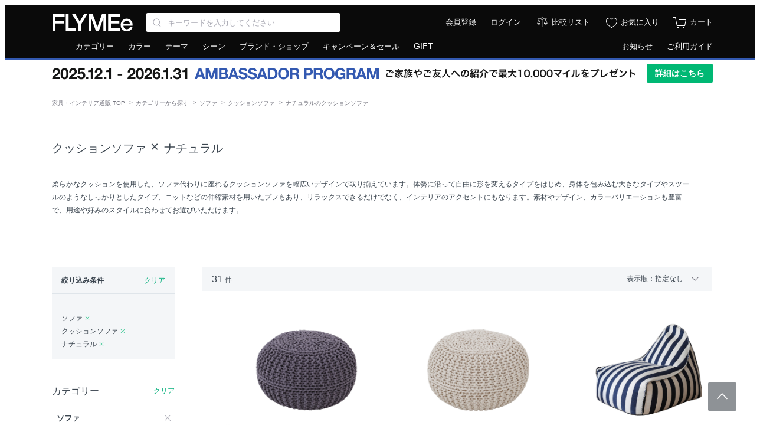

--- FILE ---
content_type: text/html; charset=UTF-8
request_url: https://flymee.jp/category/cushion-sofa/natural/
body_size: 14276
content:
<!DOCTYPE html>
<html
    lang="ja"
    itemscope
    itemtype="http://schema.org/WebSite"
    prefix="og: http://ogp.me/ns#" >
    <head>
        <meta charset="UTF-8">
        <meta content="IE=edge" http-equiv="X-UA-Compatible">
        <meta name="viewport" content="width=1152">
        <meta name="csrf-token" content="0wHdmiDuYk9nuMlBX7coQbdI9C1ozCPbk2rsKSQE">
                            <meta name="description" content="日本最大級の家具・インテリア通販サイト「FLYMEe（フライミー）」で取り扱う「ナチュラル」の「クッションソファ」一覧。木の質感や木目を生かしたデザインの商品を中心に、リラックスできる空間や、温かみのある空間をつくる家具・インテリアをお探しいただけます。ウォールナットやオーク、チークなど、樹種や仕上げにより印象も様々。ナチュラルベーシック、ナチュラルモダン、アーバンナチュラルなど、多様なナチュラルスタイルの商品を取り揃えています。">
                            <meta name="keywords" content="家具,デザイナーズ家具,輸入家具,インテリア 通販,家具 通販,インテリアショップ,フライミー,FLYMEe">
                <meta property="fb:admins" content="100003348587581"/>
                    <meta property="og:type" content="article">
                            <meta property="og:url" content="https://flymee.jp/category/cushion-sofa/natural/">
                            <meta property="og:title" content="ナチュラルのクッションソファ - インテリア・家具通販【FLYMEe】 通販 |【FLYMEe】フライミー">
                            <meta property="og:description" content="日本最大級の家具・インテリア通販サイト「FLYMEe（フライミー）」で取り扱う「ナチュラル」の「クッションソファ」一覧。木の質感や木目を生かしたデザインの商品を中心に、リラックスできる空間や、温かみのある空間をつくる家具・インテリアをお探しいただけます。ウォールナットやオーク、チークなど、樹種や仕上げにより印象も様々。ナチュラルベーシック、ナチュラルモダン、アーバンナチュラルなど、多様なナチュラルスタイルの商品を取り揃えています。">
            <meta name="twitter:description" content="日本最大級の家具・インテリア通販サイト「FLYMEe（フライミー）」で取り扱う「ナチュラル」の「クッションソファ」一覧。木の質感や木目を生かしたデザインの商品を中心に、リラックスできる空間や、温かみのある空間をつくる家具・インテリアをお探しいただけます。ウォールナットやオーク、チークなど、樹種や仕上げにより印象も様々。ナチュラルベーシック、ナチュラルモダン、アーバンナチュラルなど、多様なナチュラルスタイルの商品を取り揃えています。">
                <meta property="og:locale" content="ja_JP">
        <meta property="og:site_name" content="FLYMEe">
                    <meta property="og:image" content="https://static2.flymee.jp/misc/flymee_ogp.png">
            <meta property="og:image:width" content="1200">
            <meta property="og:image:height" content="628">
                                <meta name="twitter:card" content="summary">
                    <meta name="twitter:image" content="https://static2.flymee.jp/misc/flymee_ogp.png">
                <meta name="twitter:site" content="@FLYMEeJP">
                    <meta name="twitter:title" content="ナチュラルのクッションソファ - インテリア・家具通販【FLYMEe】 通販 |【FLYMEe】フライミー">
                            <meta name="twitter:url" content="https://flymee.jp/category/cushion-sofa/natural/">
                <meta name="twitter:app:country" content="jp">
        <meta name="p:domain_verify" content="12e70e6d12d794c044486ca873164e12">
                    <title>ナチュラルのクッションソファ - インテリア・家具通販【FLYMEe】 通販 - インテリア・家具通販【FLYMEe】</title>
                            <link rel="preload" as="style" href="https://flymee.jp/build/assets/app-BJ1_Qa_M.css" /><link rel="stylesheet" href="https://flymee.jp/build/assets/app-BJ1_Qa_M.css" />                            <link rel="canonical" href="https://flymee.jp/category/cushion-sofa/natural/" />
        
        <link rel="icon" href="https://static2.flymee.jp/misc/favicon/favicon.ico">
        <link rel="apple-touch-icon" sizes="180x180" href="https://static2.flymee.jp/misc/favicon/apple-touch-icon.png">
        <link rel="icon" type="image/png" sizes="32x32" href="https://static2.flymee.jp/misc/favicon/favicon-32x32.png">
        <link rel="icon" type="image/png" sizes="16x16" href="https://static2.flymee.jp/misc/favicon/favicon-16x16.png">
        <link rel="manifest" href="https://static2.flymee.jp/misc/favicon/site.webmanifest">
        <meta name="msapplication-config" content="https://static2.flymee.jp/misc/favicon/browserconfig.xml">
        <meta name="msapplication-TileColor" content="#000000">

        
        <!-- Google Tag Manager -->
<script>
    window.gtmDataLayer = window.gtmDataLayer || [];

    
    // 本番と開発環境で、GTMの認証コードとプレビューコードの切り替えをしています
    let gtmAuth;
    let gtmPreview;
            gtmAuth = '4WUxajVxjMmFtsC08JI7oQ';
        gtmPreview = 'env-3';
    
    // dataLayer名はカスタムしています. @see config/gtm.php
    (function(w,d,s,l,i){w[l]=w[l]||[];w[l].push({'gtm.start':
    new Date().getTime(),event:'gtm.js'});var f=d.getElementsByTagName(s)[0],
    j=d.createElement(s),dl=l!='dataLayer'?'&l='+l:'';j.async=true;j.src=
    'https://www.googletagmanager.com/gtm.js?id='+i+dl+'&gtm_auth='+gtmAuth+'&gtm_preview='+gtmPreview+'&gtm_cookies_win=x';f.parentNode.insertBefore(j,f);
    })(window,document,'script','gtmDataLayer','GTM-W96KSVK');
</script>
<!-- End Google Tag Manager -->

        
            <!-- uni search -->
<script>
    window.__SEARCH_TRACKING_DISPLAY_PARAM__ = 'pc';
    window.__SEARCH_TRACKING_LOG_SERVER_FQDN__ = 'taglogprd-c2.ukw.jp';
    window.__SEARCH_TRACKING_IS_ALLOWED__ = '1';
    var _ukwhost = window.__SEARCH_TRACKING_LOG_SERVER_FQDN__;
    var _ukwq = [];
    _ukwq.push(['_setClient', 'flymee']);
    _ukwq.push(['_setLoginID', '']);
    _ukwq.push(['_setReqURL', location.href]);
    _ukwq.push(['_setRefURL', document.referrer]);
    _ukwq.push(['_setDisplay', window.__SEARCH_TRACKING_DISPLAY_PARAM__]);
    ;
if (window.__SEARCH_TRACKING_IS_ALLOWED__) {
    _ukwq.push(['_setNumHit', '31']); 
    _ukwq.push(['_setNumDisp', '78']); 
    _ukwq.push(['_setNumPage', '1']); 
    _ukwq.push(['_setSearchResult', '102775,102775,33522,33522,113424,113424,102776,102776,119337,119337,33528,102765,102765,102765,102765,102766,102766,102766,102766,100112,100112,100112,100112,100112,119342,119342,119342,103912,103912,103911,119339']); 
    _ukwq.push(['_setSort', '']); 
    _ukwq.push(['_setWord', ""]); 
    _ukwq.push(['_setCategory','22:419']); 
    _ukwq.push(['_setFilter', 'theme']); 
            _ukwq.push(['_setP1ReqID', '2222%SZc%QN1DbRpd2kE%']); 
        _ukwq.push(['_sendSearchLog']); 
}
    
            (function() {
            var _ukt = document.createElement('script'); _ukt.type = 'text/javascript'; _ukt.async = true;
            _ukt.src = '//' + _ukwhost + '/taglog/ukwlg.js';
            var _uks = document.getElementsByTagName('script')[0]; _uks.parentNode.insertBefore(_ukt,_uks);
        })();
    </script>
<!-- End uni search -->

        
        <script type="text/javascript" src="//statics.a8.net/a8sales/a8sales.js"></script>

        <script>
            window.Laravel = {};
            window.Laravel.cookieDomain = ".flymee.jp";
            window.Laravel.csrfToken = "0wHdmiDuYk9nuMlBX7coQbdI9C1ozCPbk2rsKSQE";
            window.Laravel.userSession = "";
            window.Laravel.env = "production";
            window.Laravel.uid = "";
            window.Laravel.ecUrl = "https://flymee.jp/";
            window.Laravel.giftSalonUrl = "https://gift.flymee.jp/";
            window.Laravel.cdnUrl = "https://static2.flymee.jp/";
            window.__SEARCH_TRACKING_USER_ID_HASH__ = "";
            window.__SEARCH_SUGGEST_SERVER_FQDN__ = "unisuggestprd-c2.ukw.jp";
            window.agt = {};
            window.agt.m =  window.Laravel.uid ? 'm_' + window.Laravel.uid : null;
                                                        </script>
        <noscript>
            <p>JavaScript を有効にしてご利用下さい.</p>
        </noscript>
        <script type="text/javascript">
    var google_tag_params = {
                    ecomm_pagetype: 'category',
                        ecomm_category: 'ソファ > クッションソファ',                        };
</script>
<!-- Global site tag (gtag.js) - Google Ads: 881285101 -->
<script async src="https://www.googletagmanager.com/gtag/js?id=AW-881285101"></script>
<script>
 window.dataLayer = window.dataLayer || [];
 function gtag(){dataLayer.push(arguments);}
 gtag('js', new Date());
 gtag('config', 'AW-881285101');
 gtag('event', 'page_view', window.google_tag_params);
</script>
                <!-- Pinterest Tag -->
            <script>
            !function(e){if(!window.pintrk){window.pintrk = function () {
            window.pintrk.queue.push(Array.prototype.slice.call(arguments))};var
                n=window.pintrk;n.queue=[],n.version="3.0";var
                t=document.createElement("script");t.async=!0,t.src=e;var
                r=document.getElementsByTagName("script")[0];
                r.parentNode.insertBefore(t,r)}}("https://s.pinimg.com/ct/core.js");
                            pintrk('load', '2614348689357');
                        pintrk('page');
        </script>
        <noscript>
                            <img height="1" width="1" style="display:none;" alt="" src="https://ct.pinterest.com/v3/?event=init&tid=2614348689357&noscript=1" />
                    </noscript>

        
        <script>
                            pintrk('track', 'pagevisit');
                    </script>

        
                <!-- end Pinterest Tag -->
        <script type="text/javascript">
    const code =  "6vo8fj0ysr";
    (function(c,l,a,r,i,t,y){
        c[a]=c[a]||function(){(c[a].q=c[a].q||[]).push(arguments)};
        t=l.createElement(r);t.async=1;t.src="https://www.clarity.ms/tag/"+i;
        y=l.getElementsByTagName(r)[0];y.parentNode.insertBefore(t,y);
    })(window, document, "clarity", "script", code);
</script>
                                        <script type="application/ld+json"  data-h-063e56d >
{
  "@context": "http://schema.org",
  "@type": "BreadcrumbList",
  "itemListElement": [
            {
            "@type": "ListItem",
            "position": 1,
            "item": {
              "@id": "https://flymee.jp/",
              "name": "家具・インテリア通販 TOP"
            }
        },
                    {
            "@type": "ListItem",
            "position": 2,
            "item": {
              "@id": "https://flymee.jp/category/",
              "name": "カテゴリーから探す"
            }
        },
                    {
            "@type": "ListItem",
            "position": 3,
            "item": {
              "@id": "https://flymee.jp/category/sofa/",
              "name": "ソファ"
            }
        },
                    {
            "@type": "ListItem",
            "position": 4,
            "item": {
              "@id": "https://flymee.jp/category/cushion-sofa/",
              "name": "クッションソファ"
            }
        },
                    {
            "@type": "ListItem",
            "position": 5,
            "item": {
              "@id": "https://flymee.jp/category/cushion-sofa/natural/",
              "name": "ナチュラルのクッションソファ"
            }
        }              ]
}
</script>

                    <link rel="preload" href="/images/icon/balance.svg" as="image">
<link rel="preload" href="/images/icon/balance_active.svg" as="image">
<link rel="preload" href="/images/icon/fav.svg" as="image">
<link rel="preload" href="/images/icon/fav_active.svg" as="image">
    </head>
    <body class="product_search">
        
        <!-- Google Tag Manager (noscript) -->
<noscript>
    
            <iframe src="https://www.googletagmanager.com/ns.html?id=GTM-W96KSVK&gtm_auth=4WUxajVxjMmFtsC08JI7oQ&gtm_preview=env-3&gtm_cookies_win=x" height="0" width="0" style="display:none;visibility:hidden"></iframe>
    </noscript>
<!-- End Google Tag Manager (noscript) -->

        <div class="global_container js-container">
                            <div class="unsupportedbrowser" id="js-unsupportedbrowser" style="display: none;">
    <div class="unsupportedbrowser__inner">
        <span class="text">お使いのブラウザはサポート対象外です。一部の機能が利用できない可能性があります。対象ブラウザについては、<a href="https://flymee.jp/guide/80/">サイトの推奨環境について</a>をご確認ください。</span>
    </div>
</div>


<header class="global_header js-globalHeader">
    <div class="header">
        <div class="header_inner">
            <div class="header_left">

                                    <a class="logo" href="https://flymee.jp/">
                                <img src="https://static2.flymee.jp/misc/pc/header_01_logo.svg" alt="FLYMEe" width="140" height="30" class="flymee_logo">
                                    </a>
                                <div class="search_box">
                    <div class="header_input_iconbox">
                        <input class="js-searchKeywords js-headerKeywords input_text" name="keywords" value="" type="search" placeholder="キーワードを入力してください" aria-label="Search through site content" autocomplete="off" maxlength="256">
                        <button type="button" class="js-headerKeywordsReset header_input_iconbox_reset"></button>
                    </div>
                    <div class="js-headerSearchSuggest search_suggest_wrapper"></div>
                </div><!-- /search -->
                            </div><!-- /header_left -->

            <div class="header_right">
                <ul class="icon_list">

                    
                                            <li class="text"><a href="https://flymee.jp/member/register/">会員登録</a></li>
                        <li class="text _"><a href="https://flymee.jp/member/auth/">ログイン</a></li>
                        <li class="icon">
                                            <a href="https://flymee.jp/compare/" class="icon_compare">比較リスト</a>
                    </li>
                    <li class="icon">
                        <a href="https://flymee.jp/member/favorite/" class="icon_favorite">お気に入り</a>
                    </li>
                    <li class="icon">
                        <a href="https://flymee.jp/cart/" class="icon_cart">
                            <span id="js-cartBadgeIcon" class="icon_cart_image ">
                                <img src="https://static2.flymee.jp/misc/icon/cart_2.svg">
                            </span>
                            <span class="icon_cart_label">カート</span>
                        </a>
                    </li>
                </ul>
            </div>
        </div><!-- /header_inner -->
    </div>
</header>

<nav class="global_nav" role="navigation" aria-labelledby="primary-navigation">
    <div class="header_nav">
        <div class="header_nav_inner">
            <ul class="header_nav_left">
                <li class="js-toolTipHover"><a href="https://flymee.jp/category/">カテゴリー</a>
                    <div class="nav_box _nav01 js-box">
                        <ul>
                                                            <li><a href="https://flymee.jp/category/sofa/">ソファ</a></li>
                                                            <li><a href="https://flymee.jp/category/chair/">チェア・椅子</a></li>
                                                            <li><a href="https://flymee.jp/category/table/">テーブル</a></li>
                                                            <li><a href="https://flymee.jp/category/desk/">デスク・机</a></li>
                                                            <li><a href="https://flymee.jp/category/storage/">収納家具</a></li>
                                                            <li><a href="https://flymee.jp/category/kitchen-storage/">キッチン収納・食器棚</a></li>
                                                            <li><a href="https://flymee.jp/category/tv-board/">テレビボード・テレビ台</a></li>
                                                            <li><a href="https://flymee.jp/category/coat-rack/">ハンガーラック・コートハンガー</a></li>
                                                            <li><a href="https://flymee.jp/category/entrance-furniture/">ごみ箱・玄関小物</a></li>
                                                            <li><a href="https://flymee.jp/category/lighting/">ライト・照明</a></li>
                                                            <li><a href="https://flymee.jp/category/bed/">ベッド・寝具</a></li>
                                                            <li><a href="https://flymee.jp/category/mirror-dresser/">ミラー・ドレッサー</a></li>
                                                            <li><a href="https://flymee.jp/category/rug/">ラグ・カーペット</a></li>
                                                            <li><a href="https://flymee.jp/category/cushion/">クッション</a></li>
                                                            <li><a href="https://flymee.jp/category/garden-furniture/">ガーデンファニチャー・屋外家具</a></li>
                                                            <li><a href="https://flymee.jp/category/kids-furniture/">キッズ家具・ベビー用品</a></li>
                                                            <li><a href="https://flymee.jp/category/clock/">時計</a></li>
                                                            <li><a href="https://flymee.jp/category/vase-planter/">花器・プランター・グリーン</a></li>
                                                            <li><a href="https://flymee.jp/category/object-art/">アート・オブジェ</a></li>
                                                            <li><a href="https://flymee.jp/category/tableware/">食器・テーブルウェア</a></li>
                                                            <li><a href="https://flymee.jp/category/kitchenware/">キッチン家電・キッチン用品</a></li>
                                                            <li><a href="https://flymee.jp/category/electric-appliances/">デザイン家電・オーディオ</a></li>
                                                            <li><a href="https://flymee.jp/category/interior-goods/">インテリア雑貨</a></li>
                                                            <li><a href="https://flymee.jp/category/interior/">その他家具</a></li>
                                                    </ul>
                        <div class="flexbox bottom_link _boder_top">
                            <div class="left_contents">
                                <a href="https://flymee.jp/category/">カテゴリーから探す</a>
                            </div>
                            <div class="right_contents">
                                <a href="https://flymee.jp/ranking/category/">カテゴリー別ランキング</a>
                            </div>
                        </div>
                    </div>
                </li>
                <li class="js-toolTipHover"><a href="https://flymee.jp/color/">カラー</a>
                    <div class="nav_box _nav02 js-box">
                        <ul>
                                                            <li><a href="https://flymee.jp/color/red/"><span class="color_tip"><img src="https://static2.flymee.jp/colors/f3fb/64c3fc15fad35186dc480b4875ad1885.png" alt="レッド系"></span><span class="text">レッド系</span></a></li>
                                                            <li><a href="https://flymee.jp/color/blue/"><span class="color_tip"><img src="https://static2.flymee.jp/colors/992c/d605adfd5cbccb3e538d4c003e15ea52.png" alt="ブルー系"></span><span class="text">ブルー系</span></a></li>
                                                            <li><a href="https://flymee.jp/color/green/"><span class="color_tip"><img src="https://static2.flymee.jp/colors/2bea/df3a2bb372d51b58c6ecffbd428dfab6.png" alt="グリーン系"></span><span class="text">グリーン系</span></a></li>
                                                            <li><a href="https://flymee.jp/color/yellow/"><span class="color_tip"><img src="https://static2.flymee.jp/colors/b733/bc30fa5b4e78047d2f77fc78ecfbf43b.png" alt="イエロー系"></span><span class="text">イエロー系</span></a></li>
                                                            <li><a href="https://flymee.jp/color/orange/"><span class="color_tip"><img src="https://static2.flymee.jp/colors/337a/1961b2149ee736ed14a56ffddbebf6de.png" alt="オレンジ系"></span><span class="text">オレンジ系</span></a></li>
                                                            <li><a href="https://flymee.jp/color/pink/"><span class="color_tip"><img src="https://static2.flymee.jp/colors/09c7/32a58d815e468fa795189f526261c183.png" alt="ピンク系"></span><span class="text">ピンク系</span></a></li>
                                                            <li><a href="https://flymee.jp/color/purple/"><span class="color_tip"><img src="https://static2.flymee.jp/colors/a6b9/dba23f87bd807737314ebf6c289ba4b7.png" alt="パープル系"></span><span class="text">パープル系</span></a></li>
                                                            <li><a href="https://flymee.jp/color/beige-ivory/"><span class="color_tip"><img src="https://static2.flymee.jp/colors/c5d1/0f5637b945b99a5fdac91ef6c22fc97a.png" alt="ベージュ・アイボリー系"></span><span class="text">ベージュ・アイボリー系</span></a></li>
                                                            <li><a href="https://flymee.jp/color/greige/"><span class="color_tip"><img src="https://static2.flymee.jp/colors/69f0/083aa2bf91e52d932d3a38faeb27b8c2.png" alt="グレージュ系"></span><span class="text">グレージュ系</span></a></li>
                                                            <li><a href="https://flymee.jp/color/dark-brown/"><span class="color_tip"><img src="https://static2.flymee.jp/colors/c08b/d2089f8d2ab7d1c022106ed320d22fcd.png" alt="ダークブラウン系"></span><span class="text">ダークブラウン系</span></a></li>
                                                            <li><a href="https://flymee.jp/color/walnutbrown/"><span class="color_tip"><img src="https://static2.flymee.jp/colors/3bf9/81aaa89332b60519b54ca7e1d12e2f36.png" alt="ウォールナットブラウン系"></span><span class="text">ウォールナットブラウン系</span></a></li>
                                                            <li><a href="https://flymee.jp/color/medium-brown/"><span class="color_tip"><img src="https://static2.flymee.jp/colors/5d54/7567f163ffb8728983b65271dee8c2f8.png" alt="ミディアムブラウン系"></span><span class="text">ミディアムブラウン系</span></a></li>
                                                            <li><a href="https://flymee.jp/color/light-brown/"><span class="color_tip"><img src="https://static2.flymee.jp/colors/dca1/a156c83a989f91c4ec40152475977000.png" alt="ライトブラウン系"></span><span class="text">ライトブラウン系</span></a></li>
                                                            <li><a href="https://flymee.jp/color/black/"><span class="color_tip"><img src="https://static2.flymee.jp/colors/6fb5/56769222e6b1fa460fbc2382f1117932.png" alt="ブラック系"></span><span class="text">ブラック系</span></a></li>
                                                            <li><a href="https://flymee.jp/color/gray/"><span class="color_tip"><img src="https://static2.flymee.jp/colors/dd0f/6d37338a90419ad7c787e4dd9f084669.png" alt="グレー系"></span><span class="text">グレー系</span></a></li>
                                                            <li><a href="https://flymee.jp/color/white/"><span class="color_tip"><img src="https://static2.flymee.jp/colors/cfc6/461ccbf8cb4b9c24230e44e61a205996.png" alt="ホワイト系"></span><span class="text">ホワイト系</span></a></li>
                                                            <li><a href="https://flymee.jp/color/clear/"><span class="color_tip"><img src="https://static2.flymee.jp/colors/b100/64ebc04777dd8452b9f1df4c2bef1c48.png" alt="クリア系"></span><span class="text">クリア系</span></a></li>
                                                            <li><a href="https://flymee.jp/color/gold/"><span class="color_tip"><img src="https://static2.flymee.jp/colors/df36/c5862597936ee7949417d97ff2ae5c33.png" alt="ゴールド系"></span><span class="text">ゴールド系</span></a></li>
                                                            <li><a href="https://flymee.jp/color/silver/"><span class="color_tip"><img src="https://static2.flymee.jp/colors/4b15/5aeb0ad55e970a43f63ddc5deedb3b32.png" alt="シルバー系"></span><span class="text">シルバー系</span></a></li>
                                                            <li><a href="https://flymee.jp/color/copper/"><span class="color_tip"><img src="https://static2.flymee.jp/colors/740f/2818b100c96b764154ce714036d57756.png" alt="コッパー系"></span><span class="text">コッパー系</span></a></li>
                                                            <li><a href="https://flymee.jp/color/other-colors/"><span class="color_tip"><img src="https://static2.flymee.jp/colors/5a14/609c66c77fc6ccb45e40af175a11979a.png" alt="マルチカラー"></span><span class="text">マルチカラー</span></a></li>
                                                    </ul>
                        <div class="flexbox bottom_link _boder_top">
                            <div class="left_contents">
                                <a href="https://flymee.jp/color/">カラーから探す</a>
                            </div>
                            <div class="right_contents">
                                <a href="https://flymee.jp/ranking/color/">カラー別ランキング</a>
                            </div>
                        </div>
                    </div>
                </li>
                <li class="js-toolTipHover"><a href="https://flymee.jp/theme/">テーマ</a>
                    <div class="nav_box _nav01 js-box">
                        <ul>
                                                            <li><a href="https://flymee.jp/theme/modern/">モダン</a></li>
                                                            <li><a href="https://flymee.jp/theme/casual-modern/">カジュアルモダン</a></li>
                                                            <li><a href="https://flymee.jp/theme/designers/">デザイナーズ家具</a></li>
                                                            <li><a href="https://flymee.jp/theme/natural/">ナチュラル</a></li>
                                                            <li><a href="https://flymee.jp/theme/nordic/">北欧</a></li>
                                                            <li><a href="https://flymee.jp/theme/vintage/">ヴィンテージ</a></li>
                                                            <li><a href="https://flymee.jp/theme/industrial/">インダストリアル</a></li>
                                                            <li><a href="https://flymee.jp/theme/cafe/">カフェ</a></li>
                                                            <li><a href="https://flymee.jp/theme/classic/">クラシック</a></li>
                                                            <li><a href="https://flymee.jp/theme/japanese-modern/">和風・和モダン</a></li>
                                                            <li><a href="https://flymee.jp/theme/resort/">リゾート</a></li>
                                                            <li><a href="https://flymee.jp/theme/world-culture/">ワールド＆カルチャー</a></li>
                                                            <li><a href="https://flymee.jp/theme/campaign/">キャンペーン開催中</a></li>
                                                    </ul>
                        <div class="flexbox bottom_link _boder_top">
                            <div class="left_contents">
                                <a href="https://flymee.jp/theme/">テーマから探す</a>
                            </div>
                            <div class="right_contents">
                                <a href="https://flymee.jp/ranking/theme/">テーマ別ランキング</a>
                            </div>
                        </div>
                    </div>
                </li>
                <li class="js-toolTipHover"><a href="https://flymee.jp/scene/">シーン</a>
                    <div class="nav_box _nav01 js-box">
                        <ul>
                                                            <li><a href="https://flymee.jp/scene/living/">リビング</a></li>
                                                            <li><a href="https://flymee.jp/scene/dining/">ダイニング</a></li>
                                                            <li><a href="https://flymee.jp/scene/bedroom/">寝室・ベッドルーム</a></li>
                                                            <li><a href="https://flymee.jp/scene/kitchen/">キッチン</a></li>
                                                            <li><a href="https://flymee.jp/scene/entrance/">玄関・エントランス</a></li>
                                                            <li><a href="https://flymee.jp/scene/kids-room/">子供部屋・キッズルーム</a></li>
                                                            <li><a href="https://flymee.jp/scene/office/">書斎・ホームオフィス</a></li>
                                                            <li><a href="https://flymee.jp/scene/outdoor/">ガーデン・アウトドア</a></li>
                                                            <li><a href="https://flymee.jp/scene/japanese-style/">和室</a></li>
                                                    </ul>
                        <div class="flexbox bottom_link _boder_top">
                            <div class="left_contents">
                                <a href="https://flymee.jp/scene/">シーンから探す</a>
                            </div>
                            <div class="right_contents">
                                <a href="https://flymee.jp/ranking/scene/">シーン別ランキング</a>
                            </div>
                        </div>
                    </div>
                </li>
                <li class="link_area"><a href="https://flymee.jp/brand-shop/">ブランド・ショップ</a></li>
                <li class="campgain"><a href="https://flymee.jp/campaign/" class="js-clickCampaignPageLinkEvent" data-click-source="pc-header">キャンペーン＆セール</a></li>
                <li class="link_area"><a href="https://flymee.jp/gift-transition/" class="fds-fs14">GIFT</a></li>
            </ul>
            <ul class="header_nav_right">
                <li><a href="https://flymee.jp/info/">お知らせ</a></li>
                <li><a href="https://flymee.jp/guide/">ご利用ガイド</a></li>
                            </ul>
        </div><!-- /header_nav_inner -->
    </div>
</nav>




<div class="header_banner"
            style="--color-promotion-primary: #3359b1;"
        >
        <div class="header_banner_inner">
            <div>
                <img
                    src="https://flymee.jp/images/promotion/ambassador-program/banners/barbanner_pc.webp"
                    alt="AMBASSADOR PROGRAM - ご家族やご友人への紹介で最大10,000マイルプレゼント"
                    width="996"
                    height="32"
                >
            </div>
            <div>
                <a href="https://flymee.jp/ambassador-program/" class="header_banner_button">
                    詳細はこちら
                </a>
            </div>
        </div>
    </div>
                        <div class="wrapper">
                                    <div id="vueProductSearch"></div>
            </div>
                            <footer class="global_footer">
    <div class="fds-footer">
        <div class="fds-footer__inner">
            <div>
                <img src="https://static2.flymee.jp/fds/logo-flymee.svg" alt="FLYMEe" width="116" height="24" class="fds-footer__flymee-logo">
                <small class="fds-footer__attribution">本サイト内における画像・文章をはじめとしたコンテンツの権利は株式会社フライミーに帰属します。無断転載・複製を禁止します。</small>
                <ul class="fds-footer__social-list">
                    <li class="fds-footer__social-item">
                        <a href="https://www.instagram.com/flymee_official/" target="_blank" rel="noopener" class="fds-footer__social-icon-image fds-footer__social-icon-image--instagram">Instagram</a>
                    </li>
                    <li class="fds-footer__social-item">
                        <a href="https://x.com/FLYMEeJP" target="_blank" rel="noopener" class="fds-footer__social-icon-image fds-footer__social-icon-image--x">X</a>
                    </li>
                    <li class="fds-footer__social-item">
                        <a href="https://jp.pinterest.com/flymeejp/" target="_blank" rel="noopener" class="fds-footer__social-icon-image fds-footer__social-icon-image--pinterest">Pinterest</a>
                    </li>
                    <li class="fds-footer__social-item">
                        <a href="https://www.facebook.com/FLYMEeJP" target="_blank" rel="noopener" class="fds-footer__social-icon-image fds-footer__social-icon-image--facebook">Facebook</a>
                    </li>
                </ul>
                <small class="fds-footer__copyright">&copy;&nbsp;FLYMEe Inc.</small>
            </div>

            <nav data-name="footer-navigation" aria-labelledby="footer-navigation">
                <div class="fds-footer__navigation-box">
                    <ul class="fds-footer__navigation-list">
                        <li class="fds-footer__navigation-item"><a data-name="footer-link-01" class="fds-footer__navigation-link" href="https://flymee.jp/category/">カテゴリー検索</a></li>
                        <li class="fds-footer__navigation-item"><a data-name="footer-link-02" class="fds-footer__navigation-link" href="https://flymee.jp/color/">カラー検索</a></li>
                        <li class="fds-footer__navigation-item"><a data-name="footer-link-03" class="fds-footer__navigation-link" href="https://flymee.jp/theme/">テーマ検索</a></li>
                        <li class="fds-footer__navigation-item"><a data-name="footer-link-04" class="fds-footer__navigation-link" href="https://flymee.jp/scene/">シーン検索</a></li>
                        <li class="fds-footer__navigation-item"><a data-name="footer-link-05" class="fds-footer__navigation-link" href="https://flymee.jp/brand-shop/">ブランド・ショップ検索</a></li>
                        <li class="fds-footer__navigation-item"><a data-name="footer-link-06" class="fds-footer__navigation-link" href="https://flymee.jp/designer/">デザイナー検索</a></li>
                        <li class="fds-footer__navigation-item"><a data-name="footer-link-07" class="fds-footer__navigation-link" href="https://flymee.jp/ranking/">ランキング一覧</a></li>
                        <li class="fds-footer__navigation-item"><a data-name="footer-link-08" class="fds-footer__navigation-link js-clickCampaignPageLinkEvent" href="https://flymee.jp/campaign/" data-click-source="pc-footer">キャンペーン＆セール</a></li>
                        <li class="fds-footer__navigation-item"><a data-name="footer-link-09" class="fds-footer__navigation-link" href="https://flymee.jp/archive/" rel="nofollow">アーカイヴ一覧</a></li>
                    </ul>
                    <ul class="fds-footer__navigation-list">
                        <li class="fds-footer__navigation-item"><a data-name="footer-link-10" class="fds-footer__navigation-link" href="https://flymee.jp/guide/">ご利用ガイド</a></li>
                        <li class="fds-footer__navigation-item"><a data-name="footer-link-11"  class="fds-footer__navigation-link" href="https://flymee.jp/guide/42/">お支払い方法</a></li>
                        <li class="fds-footer__navigation-item"><a data-name="footer-link-12" class="fds-footer__navigation-link" href="https://flymee.jp/guide/48/">送料・納期・配送</a></li>
                        <li class="fds-footer__navigation-item"><a data-name="footer-link-13" class="fds-footer__navigation-link" href="https://flymee.jp/guide/14/">FLYMEeマイル</a></li>
                        <li class="fds-footer__navigation-item"><a data-name="footer-link-14" class="fds-footer__navigation-link" href="https://flymee.jp/contact/">お問い合わせ</a></li>
                        <li class="fds-footer__navigation-item"><a data-name="footer-link-15" class="fds-footer__navigation-link" href="https://flymee.jp/guide/sitemap/">サイトマップ</a></li>
                        <li class="fds-footer__navigation-item js-giftLink"><a data-name="footer-link-16" class="fds-footer__navigation-link" href="https://gift.flymee.jp/" target="_blank" rel="noopener">FLYMEe GIFT SALON</a></li>
                    </ul>
                    <ul class="fds-footer__navigation-list">
                        <li class="fds-footer__navigation-item"><a data-name="footer-link-17" class="fds-footer__navigation-link" href="https://flymee.jp/term/">利用規約</a></li>
                        <li class="fds-footer__navigation-item"><a data-name="footer-link-18" class="fds-footer__navigation-link" href="https://flymee.jp/privacy/">プライバシーポリシー</a></li>
                        <li class="fds-footer__navigation-item"><a data-name="footer-link-19" class="fds-footer__navigation-link" href="https://flymee.jp/asct/">特定商取引法に基づく表示</a></li>
                        <li class="fds-footer__navigation-item"><a data-name="footer-link-20" class="fds-footer__navigation-link" href="https://www.flymee.co.jp/" target="_blank" rel="noopener">運営会社</a></li>
                        <li class="fds-footer__navigation-item"><a data-name="footer-link-21" class="fds-footer__navigation-link" href="https://www.flymee.co.jp/company/" target="_blank" rel="noopener">会社概要</a></li>
                        <li class="fds-footer__navigation-item"><a data-name="footer-link-22" class="fds-footer__navigation-link" href="https://careers.flymee.co.jp/" target="_blank" rel="noopener">採用情報</a></li>
                    </ul>
                </div>
            </nav>

            <a href="#top" class="totop" id="js-pagetop"><span>トップへ</span></a>
        </div>
    </div>
</footer>
                    </div>

        
        <div class="loader _hidden js-loading" data-testid="loader"><span>Loading...</span></div>
        <div class="loader_overlay _hidden js-loadingOverlay" data-testid="loader-overlay"></div>
        <div class="modal_overlay _hidden js-modalOverlay " data-testid="modal-overlay"></div>
        <div class="modal_overlay _on _hidden js-modalOnOverlay"></div>
        <div role="alert" class="js-toast toast"></div>

        <script type="text/javascript">
                window.__TOP_INFO__ = {
    type: 'category',
    pinterest_url: '',
    img_path: 'https://static2.flymee.jp/categories/dbdb/e23ae0cd2dacf907443cf5f1b1bdd60d.jpg',
    description: '柔らかなクッションを使用した、ソファ代わりに座れるクッションソファを幅広いデザインで取り揃えています。体勢に沿って自由に形を変えるタイプをはじめ、身体を包み込む大きなタイプやスツールのようなしっかりとしたタイプ、ニットなどの伸縮素材を用いたプフもあり、リラックスできるだけでなく、インテリアのアクセントにもなります。素材やデザイン、カラーバリエーションも豊富で、用途や好みのスタイルに合わせてお選びいただけます。'
};
    
    window.__TOP_INFO__.titles = [
                    {
                name: 'クッションソファ',
                url: 'category/cushion-sofa'
            },
                    {
                name: 'ナチュラル',
                url: 'theme/natural'
            },
            ];

window.__SITE_NAME__ = "FLYMEe";
window.__TOP_URL__ = "https://flymee.jp/";
window.__IMG_PATH_PREFIX__ = "https://static2.flymee.jp/";
window.__PAGE_NO__ = 1;
window.__PRODUCTS__ = {"url":"https:\/\/flymee.jp\/category\/cushion-sofa\/natural\/","prevUrl":null,"nextUrl":null,"title":"\u30ca\u30c1\u30e5\u30e9\u30eb\u306e\u30af\u30c3\u30b7\u30e7\u30f3\u30bd\u30d5\u30a1 - \u30a4\u30f3\u30c6\u30ea\u30a2\u30fb\u5bb6\u5177\u901a\u8ca9\u3010FLYMEe\u3011","breadcrumbs":[{"title":"\u5bb6\u5177\u30fb\u30a4\u30f3\u30c6\u30ea\u30a2\u901a\u8ca9 TOP","url":"https:\/\/flymee.jp\/"},{"title":"\u30ab\u30c6\u30b4\u30ea\u30fc\u304b\u3089\u63a2\u3059","url":"https:\/\/flymee.jp\/category\/"},{"title":"\u30bd\u30d5\u30a1","url":"https:\/\/flymee.jp\/category\/sofa\/"},{"title":"\u30af\u30c3\u30b7\u30e7\u30f3\u30bd\u30d5\u30a1","url":"https:\/\/flymee.jp\/category\/cushion-sofa\/"},{"title":"\u30ca\u30c1\u30e5\u30e9\u30eb\u306e\u30af\u30c3\u30b7\u30e7\u30f3\u30bd\u30d5\u30a1","url":null}],"metaDescription":"\u65e5\u672c\u6700\u5927\u7d1a\u306e\u5bb6\u5177\u30fb\u30a4\u30f3\u30c6\u30ea\u30a2\u901a\u8ca9\u30b5\u30a4\u30c8\u300cFLYMEe\uff08\u30d5\u30e9\u30a4\u30df\u30fc\uff09\u300d\u3067\u53d6\u308a\u6271\u3046\u300c\u30ca\u30c1\u30e5\u30e9\u30eb\u300d\u306e\u300c\u30af\u30c3\u30b7\u30e7\u30f3\u30bd\u30d5\u30a1\u300d\u4e00\u89a7\u3002\u6728\u306e\u8cea\u611f\u3084\u6728\u76ee\u3092\u751f\u304b\u3057\u305f\u30c7\u30b6\u30a4\u30f3\u306e\u5546\u54c1\u3092\u4e2d\u5fc3\u306b\u3001\u30ea\u30e9\u30c3\u30af\u30b9\u3067\u304d\u308b\u7a7a\u9593\u3084\u3001\u6e29\u304b\u307f\u306e\u3042\u308b\u7a7a\u9593\u3092\u3064\u304f\u308b\u5bb6\u5177\u30fb\u30a4\u30f3\u30c6\u30ea\u30a2\u3092\u304a\u63a2\u3057\u3044\u305f\u3060\u3051\u307e\u3059\u3002\u30a6\u30a9\u30fc\u30eb\u30ca\u30c3\u30c8\u3084\u30aa\u30fc\u30af\u3001\u30c1\u30fc\u30af\u306a\u3069\u3001\u6a39\u7a2e\u3084\u4ed5\u4e0a\u3052\u306b\u3088\u308a\u5370\u8c61\u3082\u69d8\u3005\u3002\u30ca\u30c1\u30e5\u30e9\u30eb\u30d9\u30fc\u30b7\u30c3\u30af\u3001\u30ca\u30c1\u30e5\u30e9\u30eb\u30e2\u30c0\u30f3\u3001\u30a2\u30fc\u30d0\u30f3\u30ca\u30c1\u30e5\u30e9\u30eb\u306a\u3069\u3001\u591a\u69d8\u306a\u30ca\u30c1\u30e5\u30e9\u30eb\u30b9\u30bf\u30a4\u30eb\u306e\u5546\u54c1\u3092\u53d6\u308a\u63c3\u3048\u3066\u3044\u307e\u3059\u3002","metaKeywords":"\u5bb6\u5177,\u30c7\u30b6\u30a4\u30ca\u30fc\u30ba\u5bb6\u5177,\u8f38\u5165\u5bb6\u5177,\u30a4\u30f3\u30c6\u30ea\u30a2 \u901a\u8ca9,\u5bb6\u5177 \u901a\u8ca9,\u30a4\u30f3\u30c6\u30ea\u30a2\u30b7\u30e7\u30c3\u30d7,\u30d5\u30e9\u30a4\u30df\u30fc,FLYMEe","canonical":"https:\/\/flymee.jp\/category\/cushion-sofa\/natural\/","robots":"","token":"","total":31,"data":[{"id":"102775-257769","product_id":102775,"product_image_id":257769,"name":"KNITTED POUF \/ \u30cb\u30c3\u30c8\u30d7\u30d5 L 50cm","img_path":"product_images\/bcf7-102775\/201907091952035612.jpg","url":"https:\/\/flymee.jp\/product\/102775\/","color_id":6,"colors":[{"id":6,"icon_img_path":"colors\/dd0f\/6d37338a90419ad7c787e4dd9f084669.png"},{"id":14,"icon_img_path":"colors\/c5d1\/0f5637b945b99a5fdac91ef6c22fc97a.png"}],"min_price":9900,"max_price":9900,"point_rate":1,"discount_percentage":0,"sold_out":false,"has_reference_price":false,"is_contract_member_discount_unavailable":false,"brand_shop_name":"Jasleen Overseas","brand_shop_name_kana":"\u30b8\u30e3\u30b9\u30ea\u30fc\u30f3\u30fb\u30aa\u30fc\u30d0\u30fc\u30b7\u30fc\u30ba"},{"id":"102775-257768","product_id":102775,"product_image_id":257768,"name":"KNITTED POUF \/ \u30cb\u30c3\u30c8\u30d7\u30d5 L 50cm","img_path":"product_images\/bcf7-102775\/201907091952061887.jpg","url":"https:\/\/flymee.jp\/product\/102775\/","color_id":14,"colors":[{"id":6,"icon_img_path":"colors\/dd0f\/6d37338a90419ad7c787e4dd9f084669.png"},{"id":14,"icon_img_path":"colors\/c5d1\/0f5637b945b99a5fdac91ef6c22fc97a.png"}],"min_price":9900,"max_price":9900,"point_rate":1,"discount_percentage":0,"sold_out":false,"has_reference_price":false,"is_contract_member_discount_unavailable":false,"brand_shop_name":"Jasleen Overseas","brand_shop_name_kana":"\u30b8\u30e3\u30b9\u30ea\u30fc\u30f3\u30fb\u30aa\u30fc\u30d0\u30fc\u30b7\u30fc\u30ba"},{"id":"33522-182269","product_id":33522,"product_image_id":182269,"name":"bubba 1seater \/ \u30d6\u30c3\u30d0 1\u4eba\u639b\u3051 \u30d3\u30fc\u30ba\u30af\u30c3\u30b7\u30e7\u30f3","img_path":"product_images\/d9cd-33522\/201810241628017533.jpg","url":"https:\/\/flymee.jp\/product\/33522\/","color_id":2,"colors":[{"id":2,"icon_img_path":"colors\/992c\/d605adfd5cbccb3e538d4c003e15ea52.png"}],"min_price":30800,"max_price":30800,"point_rate":1,"discount_percentage":0,"sold_out":false,"has_reference_price":false,"is_contract_member_discount_unavailable":false,"brand_shop_name":"and g","brand_shop_name_kana":"\u30a2\u30f3\u30b8\u30fc"},{"id":"33522-182270","product_id":33522,"product_image_id":182270,"name":"bubba 1seater \/ \u30d6\u30c3\u30d0 1\u4eba\u639b\u3051 \u30d3\u30fc\u30ba\u30af\u30c3\u30b7\u30e7\u30f3","img_path":"product_images\/d9cd-33522\/201810241628181083.jpg","url":"https:\/\/flymee.jp\/product\/33522\/","color_id":2,"colors":[{"id":2,"icon_img_path":"colors\/992c\/d605adfd5cbccb3e538d4c003e15ea52.png"}],"min_price":30800,"max_price":30800,"point_rate":1,"discount_percentage":0,"sold_out":false,"has_reference_price":false,"is_contract_member_discount_unavailable":false,"brand_shop_name":"and g","brand_shop_name_kana":"\u30a2\u30f3\u30b8\u30fc"},{"id":"113424-553009","product_id":113424,"product_image_id":553009,"name":"SHORE \/ \u30b7\u30e7\u30a2 \u30d7\u30d5","img_path":"product_images\/c093-113424\/202303072033178909.jpg","url":"https:\/\/flymee.jp\/product\/113424\/","color_id":2,"colors":[{"id":2,"icon_img_path":"colors\/992c\/d605adfd5cbccb3e538d4c003e15ea52.png"},{"id":4,"icon_img_path":"colors\/b733\/bc30fa5b4e78047d2f77fc78ecfbf43b.png"}],"min_price":18590,"max_price":18590,"point_rate":1,"discount_percentage":0,"sold_out":false,"has_reference_price":false,"is_contract_member_discount_unavailable":false,"brand_shop_name":"LaForma","brand_shop_name_kana":"\u30e9 \u30d5\u30a9\u30fc\u30de"},{"id":"113424-553010","product_id":113424,"product_image_id":553010,"name":"SHORE \/ \u30b7\u30e7\u30a2 \u30d7\u30d5","img_path":"product_images\/c093-113424\/202303072033183802.jpg","url":"https:\/\/flymee.jp\/product\/113424\/","color_id":4,"colors":[{"id":2,"icon_img_path":"colors\/992c\/d605adfd5cbccb3e538d4c003e15ea52.png"},{"id":4,"icon_img_path":"colors\/b733\/bc30fa5b4e78047d2f77fc78ecfbf43b.png"}],"min_price":18590,"max_price":18590,"point_rate":1,"discount_percentage":0,"sold_out":false,"has_reference_price":false,"is_contract_member_discount_unavailable":false,"brand_shop_name":"LaForma","brand_shop_name_kana":"\u30e9 \u30d5\u30a9\u30fc\u30de"},{"id":"102776-257815","product_id":102776,"product_image_id":257815,"name":"KNITTED POUF \/ \u30cb\u30c3\u30c8\u30d7\u30d5 S 40cm","img_path":"product_images\/90f7-102776\/201907091956584166.jpg","url":"https:\/\/flymee.jp\/product\/102776\/","color_id":14,"colors":[{"id":6,"icon_img_path":"colors\/dd0f\/6d37338a90419ad7c787e4dd9f084669.png"},{"id":14,"icon_img_path":"colors\/c5d1\/0f5637b945b99a5fdac91ef6c22fc97a.png"}],"min_price":8580,"max_price":8580,"point_rate":1,"discount_percentage":0,"sold_out":false,"has_reference_price":false,"is_contract_member_discount_unavailable":false,"brand_shop_name":"Jasleen Overseas","brand_shop_name_kana":"\u30b8\u30e3\u30b9\u30ea\u30fc\u30f3\u30fb\u30aa\u30fc\u30d0\u30fc\u30b7\u30fc\u30ba"},{"id":"102776-257816","product_id":102776,"product_image_id":257816,"name":"KNITTED POUF \/ \u30cb\u30c3\u30c8\u30d7\u30d5 S 40cm","img_path":"product_images\/90f7-102776\/20190709195702718.jpg","url":"https:\/\/flymee.jp\/product\/102776\/","color_id":6,"colors":[{"id":6,"icon_img_path":"colors\/dd0f\/6d37338a90419ad7c787e4dd9f084669.png"},{"id":14,"icon_img_path":"colors\/c5d1\/0f5637b945b99a5fdac91ef6c22fc97a.png"}],"min_price":8580,"max_price":8580,"point_rate":1,"discount_percentage":0,"sold_out":false,"has_reference_price":false,"is_contract_member_discount_unavailable":false,"brand_shop_name":"Jasleen Overseas","brand_shop_name_kana":"\u30b8\u30e3\u30b9\u30ea\u30fc\u30f3\u30fb\u30aa\u30fc\u30d0\u30fc\u30b7\u30fc\u30ba"},{"id":"119337-758949","product_id":119337,"product_image_id":758949,"name":"POUF SMALL \/ \u30d7\u30d5 \u30b9\u30e2\u30fc\u30eb\uff08\u30d5\u30a1\u30d6\u30ea\u30c3\u30af\uff09","img_path":"product_images\/085c-119337\/202503111548312452.jpg","url":"https:\/\/flymee.jp\/product\/119337\/","color_id":6,"colors":[{"id":4,"icon_img_path":"colors\/b733\/bc30fa5b4e78047d2f77fc78ecfbf43b.png"},{"id":6,"icon_img_path":"colors\/dd0f\/6d37338a90419ad7c787e4dd9f084669.png"}],"min_price":104280,"max_price":104280,"point_rate":1,"discount_percentage":0,"sold_out":false,"has_reference_price":false,"is_contract_member_discount_unavailable":false,"brand_shop_name":"FRITZ HANSEN","brand_shop_name_kana":"\u30d5\u30ea\u30c3\u30c4\u30fb\u30cf\u30f3\u30bb\u30f3"},{"id":"119337-758950","product_id":119337,"product_image_id":758950,"name":"POUF SMALL \/ \u30d7\u30d5 \u30b9\u30e2\u30fc\u30eb\uff08\u30d5\u30a1\u30d6\u30ea\u30c3\u30af\uff09","img_path":"product_images\/085c-119337\/202503111548316659.jpg","url":"https:\/\/flymee.jp\/product\/119337\/","color_id":4,"colors":[{"id":4,"icon_img_path":"colors\/b733\/bc30fa5b4e78047d2f77fc78ecfbf43b.png"},{"id":6,"icon_img_path":"colors\/dd0f\/6d37338a90419ad7c787e4dd9f084669.png"}],"min_price":104280,"max_price":104280,"point_rate":1,"discount_percentage":0,"sold_out":false,"has_reference_price":false,"is_contract_member_discount_unavailable":false,"brand_shop_name":"FRITZ HANSEN","brand_shop_name_kana":"\u30d5\u30ea\u30c3\u30c4\u30fb\u30cf\u30f3\u30bb\u30f3"},{"id":"33528-182389","product_id":33528,"product_image_id":182389,"name":"walker 1seater \/ \u30a6\u30a9\u30fc\u30ab\u30fc 1\u4eba\u639b\u3051 \u30d3\u30fc\u30ba\u30af\u30c3\u30b7\u30e7\u30f3","img_path":"product_images\/8f6a-33528\/201810251700327783.jpg","url":"https:\/\/flymee.jp\/product\/33528\/","color_id":14,"colors":[{"id":14,"icon_img_path":"colors\/c5d1\/0f5637b945b99a5fdac91ef6c22fc97a.png"}],"min_price":28600,"max_price":28600,"point_rate":1,"discount_percentage":0,"sold_out":false,"has_reference_price":false,"is_contract_member_discount_unavailable":false,"brand_shop_name":"and g","brand_shop_name_kana":"\u30a2\u30f3\u30b8\u30fc"},{"id":"102765-257587","product_id":102765,"product_image_id":257587,"name":"vetsak Large \/ \u30d5\u30a7\u30c3\u30c8\u30b5\u30c3\u30af \u30e9\u30fc\u30b8","img_path":"product_images\/c98c-102765\/201907091755429525.jpg","url":"https:\/\/flymee.jp\/product\/102765\/","color_id":6,"colors":[{"id":6,"icon_img_path":"colors\/dd0f\/6d37338a90419ad7c787e4dd9f084669.png"},{"id":14,"icon_img_path":"colors\/c5d1\/0f5637b945b99a5fdac91ef6c22fc97a.png"}],"min_price":190300,"max_price":233640,"point_rate":1,"discount_percentage":0,"sold_out":false,"has_reference_price":false,"is_contract_member_discount_unavailable":false,"brand_shop_name":"vetsak","brand_shop_name_kana":"\u30d5\u30a7\u30c3\u30c8\u30b5\u30c3\u30af"},{"id":"102765-257588","product_id":102765,"product_image_id":257588,"name":"vetsak Large \/ \u30d5\u30a7\u30c3\u30c8\u30b5\u30c3\u30af \u30e9\u30fc\u30b8","img_path":"product_images\/c98c-102765\/20190709175542013.jpg","url":"https:\/\/flymee.jp\/product\/102765\/","color_id":6,"colors":[{"id":6,"icon_img_path":"colors\/dd0f\/6d37338a90419ad7c787e4dd9f084669.png"},{"id":14,"icon_img_path":"colors\/c5d1\/0f5637b945b99a5fdac91ef6c22fc97a.png"}],"min_price":190300,"max_price":233640,"point_rate":1,"discount_percentage":0,"sold_out":false,"has_reference_price":false,"is_contract_member_discount_unavailable":false,"brand_shop_name":"vetsak","brand_shop_name_kana":"\u30d5\u30a7\u30c3\u30c8\u30b5\u30c3\u30af"},{"id":"102765-257589","product_id":102765,"product_image_id":257589,"name":"vetsak Large \/ \u30d5\u30a7\u30c3\u30c8\u30b5\u30c3\u30af \u30e9\u30fc\u30b8","img_path":"product_images\/c98c-102765\/201907091755411762.jpg","url":"https:\/\/flymee.jp\/product\/102765\/","color_id":6,"colors":[{"id":6,"icon_img_path":"colors\/dd0f\/6d37338a90419ad7c787e4dd9f084669.png"},{"id":14,"icon_img_path":"colors\/c5d1\/0f5637b945b99a5fdac91ef6c22fc97a.png"}],"min_price":190300,"max_price":233640,"point_rate":1,"discount_percentage":0,"sold_out":false,"has_reference_price":false,"is_contract_member_discount_unavailable":false,"brand_shop_name":"vetsak","brand_shop_name_kana":"\u30d5\u30a7\u30c3\u30c8\u30b5\u30c3\u30af"},{"id":"102765-277458","product_id":102765,"product_image_id":277458,"name":"vetsak Large \/ \u30d5\u30a7\u30c3\u30c8\u30b5\u30c3\u30af \u30e9\u30fc\u30b8","img_path":"product_images\/c98c-102765\/201910231820087818.jpg","url":"https:\/\/flymee.jp\/product\/102765\/","color_id":14,"colors":[{"id":6,"icon_img_path":"colors\/dd0f\/6d37338a90419ad7c787e4dd9f084669.png"},{"id":14,"icon_img_path":"colors\/c5d1\/0f5637b945b99a5fdac91ef6c22fc97a.png"}],"min_price":190300,"max_price":233640,"point_rate":1,"discount_percentage":0,"sold_out":false,"has_reference_price":false,"is_contract_member_discount_unavailable":false,"brand_shop_name":"vetsak","brand_shop_name_kana":"\u30d5\u30a7\u30c3\u30c8\u30b5\u30c3\u30af"},{"id":"102766-257611","product_id":102766,"product_image_id":257611,"name":"vetsak Medium \/ \u30d5\u30a7\u30c3\u30c8\u30b5\u30c3\u30af \u30df\u30c7\u30a3\u30a2\u30e0","img_path":"product_images\/27ee-102766\/201907091804300352.jpg","url":"https:\/\/flymee.jp\/product\/102766\/","color_id":6,"colors":[{"id":6,"icon_img_path":"colors\/dd0f\/6d37338a90419ad7c787e4dd9f084669.png"},{"id":14,"icon_img_path":"colors\/c5d1\/0f5637b945b99a5fdac91ef6c22fc97a.png"}],"min_price":141460,"max_price":183040,"point_rate":1,"discount_percentage":0,"sold_out":false,"has_reference_price":false,"is_contract_member_discount_unavailable":false,"brand_shop_name":"vetsak","brand_shop_name_kana":"\u30d5\u30a7\u30c3\u30c8\u30b5\u30c3\u30af"},{"id":"102766-257612","product_id":102766,"product_image_id":257612,"name":"vetsak Medium \/ \u30d5\u30a7\u30c3\u30c8\u30b5\u30c3\u30af \u30df\u30c7\u30a3\u30a2\u30e0","img_path":"product_images\/27ee-102766\/201907091804293435.jpg","url":"https:\/\/flymee.jp\/product\/102766\/","color_id":6,"colors":[{"id":6,"icon_img_path":"colors\/dd0f\/6d37338a90419ad7c787e4dd9f084669.png"},{"id":14,"icon_img_path":"colors\/c5d1\/0f5637b945b99a5fdac91ef6c22fc97a.png"}],"min_price":141460,"max_price":183040,"point_rate":1,"discount_percentage":0,"sold_out":false,"has_reference_price":false,"is_contract_member_discount_unavailable":false,"brand_shop_name":"vetsak","brand_shop_name_kana":"\u30d5\u30a7\u30c3\u30c8\u30b5\u30c3\u30af"},{"id":"102766-257613","product_id":102766,"product_image_id":257613,"name":"vetsak Medium \/ \u30d5\u30a7\u30c3\u30c8\u30b5\u30c3\u30af \u30df\u30c7\u30a3\u30a2\u30e0","img_path":"product_images\/27ee-102766\/201907091804285395.jpg","url":"https:\/\/flymee.jp\/product\/102766\/","color_id":6,"colors":[{"id":6,"icon_img_path":"colors\/dd0f\/6d37338a90419ad7c787e4dd9f084669.png"},{"id":14,"icon_img_path":"colors\/c5d1\/0f5637b945b99a5fdac91ef6c22fc97a.png"}],"min_price":141460,"max_price":183040,"point_rate":1,"discount_percentage":0,"sold_out":false,"has_reference_price":false,"is_contract_member_discount_unavailable":false,"brand_shop_name":"vetsak","brand_shop_name_kana":"\u30d5\u30a7\u30c3\u30c8\u30b5\u30c3\u30af"},{"id":"102766-277454","product_id":102766,"product_image_id":277454,"name":"vetsak Medium \/ \u30d5\u30a7\u30c3\u30c8\u30b5\u30c3\u30af \u30df\u30c7\u30a3\u30a2\u30e0","img_path":"product_images\/27ee-102766\/201910231817066104.jpg","url":"https:\/\/flymee.jp\/product\/102766\/","color_id":14,"colors":[{"id":6,"icon_img_path":"colors\/dd0f\/6d37338a90419ad7c787e4dd9f084669.png"},{"id":14,"icon_img_path":"colors\/c5d1\/0f5637b945b99a5fdac91ef6c22fc97a.png"}],"min_price":141460,"max_price":183040,"point_rate":1,"discount_percentage":0,"sold_out":false,"has_reference_price":false,"is_contract_member_discount_unavailable":false,"brand_shop_name":"vetsak","brand_shop_name_kana":"\u30d5\u30a7\u30c3\u30c8\u30b5\u30c3\u30af"},{"id":"100112-204826","product_id":100112,"product_image_id":204826,"name":"FIVE POUF \/ \u30d5\u30a1\u30a4\u30d6\u30d7\u30d5","img_path":"product_images\/9e76-100112\/20190121173613202.jpg","url":"https:\/\/flymee.jp\/product\/100112\/","color_id":6,"colors":[{"id":2,"icon_img_path":"colors\/992c\/d605adfd5cbccb3e538d4c003e15ea52.png"},{"id":3,"icon_img_path":"colors\/2bea\/df3a2bb372d51b58c6ecffbd428dfab6.png"},{"id":6,"icon_img_path":"colors\/dd0f\/6d37338a90419ad7c787e4dd9f084669.png"},{"id":17,"icon_img_path":"colors\/337a\/1961b2149ee736ed14a56ffddbebf6de.png"}],"min_price":245520,"max_price":245520,"point_rate":1,"discount_percentage":0,"sold_out":false,"has_reference_price":false,"is_contract_member_discount_unavailable":false,"brand_shop_name":"Muuto","brand_shop_name_kana":"\u30e0\u30fc\u30c8"},{"id":"100112-204825","product_id":100112,"product_image_id":204825,"name":"FIVE POUF \/ \u30d5\u30a1\u30a4\u30d6\u30d7\u30d5","img_path":"product_images\/9e76-100112\/201901211736088687.jpg","url":"https:\/\/flymee.jp\/product\/100112\/","color_id":6,"colors":[{"id":2,"icon_img_path":"colors\/992c\/d605adfd5cbccb3e538d4c003e15ea52.png"},{"id":3,"icon_img_path":"colors\/2bea\/df3a2bb372d51b58c6ecffbd428dfab6.png"},{"id":6,"icon_img_path":"colors\/dd0f\/6d37338a90419ad7c787e4dd9f084669.png"},{"id":17,"icon_img_path":"colors\/337a\/1961b2149ee736ed14a56ffddbebf6de.png"}],"min_price":245520,"max_price":245520,"point_rate":1,"discount_percentage":0,"sold_out":false,"has_reference_price":false,"is_contract_member_discount_unavailable":false,"brand_shop_name":"Muuto","brand_shop_name_kana":"\u30e0\u30fc\u30c8"},{"id":"100112-204827","product_id":100112,"product_image_id":204827,"name":"FIVE POUF \/ \u30d5\u30a1\u30a4\u30d6\u30d7\u30d5","img_path":"product_images\/9e76-100112\/201901211736160013.jpg","url":"https:\/\/flymee.jp\/product\/100112\/","color_id":17,"colors":[{"id":2,"icon_img_path":"colors\/992c\/d605adfd5cbccb3e538d4c003e15ea52.png"},{"id":3,"icon_img_path":"colors\/2bea\/df3a2bb372d51b58c6ecffbd428dfab6.png"},{"id":6,"icon_img_path":"colors\/dd0f\/6d37338a90419ad7c787e4dd9f084669.png"},{"id":17,"icon_img_path":"colors\/337a\/1961b2149ee736ed14a56ffddbebf6de.png"}],"min_price":245520,"max_price":245520,"point_rate":1,"discount_percentage":0,"sold_out":false,"has_reference_price":false,"is_contract_member_discount_unavailable":false,"brand_shop_name":"Muuto","brand_shop_name_kana":"\u30e0\u30fc\u30c8"},{"id":"100112-204828","product_id":100112,"product_image_id":204828,"name":"FIVE POUF \/ \u30d5\u30a1\u30a4\u30d6\u30d7\u30d5","img_path":"product_images\/9e76-100112\/201901211736220653.jpg","url":"https:\/\/flymee.jp\/product\/100112\/","color_id":2,"colors":[{"id":2,"icon_img_path":"colors\/992c\/d605adfd5cbccb3e538d4c003e15ea52.png"},{"id":3,"icon_img_path":"colors\/2bea\/df3a2bb372d51b58c6ecffbd428dfab6.png"},{"id":6,"icon_img_path":"colors\/dd0f\/6d37338a90419ad7c787e4dd9f084669.png"},{"id":17,"icon_img_path":"colors\/337a\/1961b2149ee736ed14a56ffddbebf6de.png"}],"min_price":245520,"max_price":245520,"point_rate":1,"discount_percentage":0,"sold_out":false,"has_reference_price":false,"is_contract_member_discount_unavailable":false,"brand_shop_name":"Muuto","brand_shop_name_kana":"\u30e0\u30fc\u30c8"},{"id":"100112-204829","product_id":100112,"product_image_id":204829,"name":"FIVE POUF \/ \u30d5\u30a1\u30a4\u30d6\u30d7\u30d5","img_path":"product_images\/9e76-100112\/201901211736276129.jpg","url":"https:\/\/flymee.jp\/product\/100112\/","color_id":3,"colors":[{"id":2,"icon_img_path":"colors\/992c\/d605adfd5cbccb3e538d4c003e15ea52.png"},{"id":3,"icon_img_path":"colors\/2bea\/df3a2bb372d51b58c6ecffbd428dfab6.png"},{"id":6,"icon_img_path":"colors\/dd0f\/6d37338a90419ad7c787e4dd9f084669.png"},{"id":17,"icon_img_path":"colors\/337a\/1961b2149ee736ed14a56ffddbebf6de.png"}],"min_price":245520,"max_price":245520,"point_rate":1,"discount_percentage":0,"sold_out":false,"has_reference_price":false,"is_contract_member_discount_unavailable":false,"brand_shop_name":"Muuto","brand_shop_name_kana":"\u30e0\u30fc\u30c8"},{"id":"119342-758931","product_id":119342,"product_image_id":758931,"name":"POUF LARGE \/ \u30d7\u30d5 \u30e9\u30fc\u30b8","img_path":"product_images\/efd2-119342\/202503111544508949.jpg","url":"https:\/\/flymee.jp\/product\/119342\/","color_id":14,"colors":[{"id":6,"icon_img_path":"colors\/dd0f\/6d37338a90419ad7c787e4dd9f084669.png"},{"id":14,"icon_img_path":"colors\/c5d1\/0f5637b945b99a5fdac91ef6c22fc97a.png"}],"min_price":127380,"max_price":127380,"point_rate":1,"discount_percentage":0,"sold_out":false,"has_reference_price":false,"is_contract_member_discount_unavailable":false,"brand_shop_name":"FRITZ HANSEN","brand_shop_name_kana":"\u30d5\u30ea\u30c3\u30c4\u30fb\u30cf\u30f3\u30bb\u30f3"},{"id":"119342-758933","product_id":119342,"product_image_id":758933,"name":"POUF LARGE \/ \u30d7\u30d5 \u30e9\u30fc\u30b8","img_path":"product_images\/efd2-119342\/202503111543464152.jpg","url":"https:\/\/flymee.jp\/product\/119342\/","color_id":6,"colors":[{"id":6,"icon_img_path":"colors\/dd0f\/6d37338a90419ad7c787e4dd9f084669.png"},{"id":14,"icon_img_path":"colors\/c5d1\/0f5637b945b99a5fdac91ef6c22fc97a.png"}],"min_price":127380,"max_price":127380,"point_rate":1,"discount_percentage":0,"sold_out":false,"has_reference_price":false,"is_contract_member_discount_unavailable":false,"brand_shop_name":"FRITZ HANSEN","brand_shop_name_kana":"\u30d5\u30ea\u30c3\u30c4\u30fb\u30cf\u30f3\u30bb\u30f3"},{"id":"119342-758934","product_id":119342,"product_image_id":758934,"name":"POUF LARGE \/ \u30d7\u30d5 \u30e9\u30fc\u30b8","img_path":"product_images\/efd2-119342\/202503111543471344.jpg","url":"https:\/\/flymee.jp\/product\/119342\/","color_id":14,"colors":[{"id":6,"icon_img_path":"colors\/dd0f\/6d37338a90419ad7c787e4dd9f084669.png"},{"id":14,"icon_img_path":"colors\/c5d1\/0f5637b945b99a5fdac91ef6c22fc97a.png"}],"min_price":127380,"max_price":127380,"point_rate":1,"discount_percentage":0,"sold_out":false,"has_reference_price":false,"is_contract_member_discount_unavailable":false,"brand_shop_name":"FRITZ HANSEN","brand_shop_name_kana":"\u30d5\u30ea\u30c3\u30c4\u30fb\u30cf\u30f3\u30bb\u30f3"},{"id":"103912-283362","product_id":103912,"product_image_id":283362,"name":"TANBO stool \/ \u30bf\u30f3\u30dc \u30b9\u30c4\u30fc\u30eb","img_path":"product_images\/84fd-103912\/201911151452490622.jpg","url":"https:\/\/flymee.jp\/product\/103912\/","color_id":10,"colors":[{"id":1,"icon_img_path":"colors\/f3fb\/64c3fc15fad35186dc480b4875ad1885.png"},{"id":2,"icon_img_path":"colors\/992c\/d605adfd5cbccb3e538d4c003e15ea52.png"},{"id":3,"icon_img_path":"colors\/2bea\/df3a2bb372d51b58c6ecffbd428dfab6.png"},{"id":4,"icon_img_path":"colors\/b733\/bc30fa5b4e78047d2f77fc78ecfbf43b.png"},{"id":5,"icon_img_path":"colors\/6fb5\/56769222e6b1fa460fbc2382f1117932.png"},{"id":6,"icon_img_path":"colors\/dd0f\/6d37338a90419ad7c787e4dd9f084669.png"},{"id":7,"icon_img_path":"colors\/cfc6\/461ccbf8cb4b9c24230e44e61a205996.png"},{"id":9,"icon_img_path":"colors\/c08b\/d2089f8d2ab7d1c022106ed320d22fcd.png"},{"id":10,"icon_img_path":"colors\/5d54\/7567f163ffb8728983b65271dee8c2f8.png"},{"id":11,"icon_img_path":"colors\/dca1\/a156c83a989f91c4ec40152475977000.png"},{"id":12,"icon_img_path":"colors\/a6b9\/dba23f87bd807737314ebf6c289ba4b7.png"},{"id":14,"icon_img_path":"colors\/c5d1\/0f5637b945b99a5fdac91ef6c22fc97a.png"},{"id":17,"icon_img_path":"colors\/337a\/1961b2149ee736ed14a56ffddbebf6de.png"},{"id":18,"icon_img_path":"colors\/09c7\/32a58d815e468fa795189f526261c183.png"}],"min_price":89100,"max_price":95700,"point_rate":1,"discount_percentage":0,"sold_out":false,"has_reference_price":false,"is_contract_member_discount_unavailable":false,"brand_shop_name":"WOODEN STORIES","brand_shop_name_kana":"\u30a6\u30c9\u30a5\u30f3 \u30b9\u30c8\u30fc\u30ea\u30fc\u30ba"},{"id":"103912-283363","product_id":103912,"product_image_id":283363,"name":"TANBO stool \/ \u30bf\u30f3\u30dc \u30b9\u30c4\u30fc\u30eb","img_path":"product_images\/84fd-103912\/201911151452486089.jpg","url":"https:\/\/flymee.jp\/product\/103912\/","color_id":9,"colors":[{"id":1,"icon_img_path":"colors\/f3fb\/64c3fc15fad35186dc480b4875ad1885.png"},{"id":2,"icon_img_path":"colors\/992c\/d605adfd5cbccb3e538d4c003e15ea52.png"},{"id":3,"icon_img_path":"colors\/2bea\/df3a2bb372d51b58c6ecffbd428dfab6.png"},{"id":4,"icon_img_path":"colors\/b733\/bc30fa5b4e78047d2f77fc78ecfbf43b.png"},{"id":5,"icon_img_path":"colors\/6fb5\/56769222e6b1fa460fbc2382f1117932.png"},{"id":6,"icon_img_path":"colors\/dd0f\/6d37338a90419ad7c787e4dd9f084669.png"},{"id":7,"icon_img_path":"colors\/cfc6\/461ccbf8cb4b9c24230e44e61a205996.png"},{"id":9,"icon_img_path":"colors\/c08b\/d2089f8d2ab7d1c022106ed320d22fcd.png"},{"id":10,"icon_img_path":"colors\/5d54\/7567f163ffb8728983b65271dee8c2f8.png"},{"id":11,"icon_img_path":"colors\/dca1\/a156c83a989f91c4ec40152475977000.png"},{"id":12,"icon_img_path":"colors\/a6b9\/dba23f87bd807737314ebf6c289ba4b7.png"},{"id":14,"icon_img_path":"colors\/c5d1\/0f5637b945b99a5fdac91ef6c22fc97a.png"},{"id":17,"icon_img_path":"colors\/337a\/1961b2149ee736ed14a56ffddbebf6de.png"},{"id":18,"icon_img_path":"colors\/09c7\/32a58d815e468fa795189f526261c183.png"}],"min_price":89100,"max_price":95700,"point_rate":1,"discount_percentage":0,"sold_out":false,"has_reference_price":false,"is_contract_member_discount_unavailable":false,"brand_shop_name":"WOODEN STORIES","brand_shop_name_kana":"\u30a6\u30c9\u30a5\u30f3 \u30b9\u30c8\u30fc\u30ea\u30fc\u30ba"},{"id":"103911-283352","product_id":103911,"product_image_id":283352,"name":"TOFU stool \/ \u30c8\u30fc\u30d5 \u30b9\u30c4\u30fc\u30eb","img_path":"product_images\/8ef5-103911\/201911151447518984.jpg","url":"https:\/\/flymee.jp\/product\/103911\/","color_id":6,"colors":[{"id":1,"icon_img_path":"colors\/f3fb\/64c3fc15fad35186dc480b4875ad1885.png"},{"id":2,"icon_img_path":"colors\/992c\/d605adfd5cbccb3e538d4c003e15ea52.png"},{"id":3,"icon_img_path":"colors\/2bea\/df3a2bb372d51b58c6ecffbd428dfab6.png"},{"id":4,"icon_img_path":"colors\/b733\/bc30fa5b4e78047d2f77fc78ecfbf43b.png"},{"id":5,"icon_img_path":"colors\/6fb5\/56769222e6b1fa460fbc2382f1117932.png"},{"id":6,"icon_img_path":"colors\/dd0f\/6d37338a90419ad7c787e4dd9f084669.png"},{"id":7,"icon_img_path":"colors\/cfc6\/461ccbf8cb4b9c24230e44e61a205996.png"},{"id":9,"icon_img_path":"colors\/c08b\/d2089f8d2ab7d1c022106ed320d22fcd.png"},{"id":10,"icon_img_path":"colors\/5d54\/7567f163ffb8728983b65271dee8c2f8.png"},{"id":11,"icon_img_path":"colors\/dca1\/a156c83a989f91c4ec40152475977000.png"},{"id":12,"icon_img_path":"colors\/a6b9\/dba23f87bd807737314ebf6c289ba4b7.png"},{"id":14,"icon_img_path":"colors\/c5d1\/0f5637b945b99a5fdac91ef6c22fc97a.png"},{"id":17,"icon_img_path":"colors\/337a\/1961b2149ee736ed14a56ffddbebf6de.png"},{"id":18,"icon_img_path":"colors\/09c7\/32a58d815e468fa795189f526261c183.png"}],"min_price":59400,"max_price":66000,"point_rate":1,"discount_percentage":0,"sold_out":false,"has_reference_price":false,"is_contract_member_discount_unavailable":false,"brand_shop_name":"WOODEN STORIES","brand_shop_name_kana":"\u30a6\u30c9\u30a5\u30f3 \u30b9\u30c8\u30fc\u30ea\u30fc\u30ba"},{"id":"119339-758943","product_id":119339,"product_image_id":758943,"name":"POUF SMALL \/ \u30d7\u30d5 \u30b9\u30e2\u30fc\u30eb\uff08\u30d4\u30e5\u30a2\u30ec\u30b6\u30fc\uff09","img_path":"product_images\/579d-119339\/202503111547086988.jpg","url":"https:\/\/flymee.jp\/product\/119339\/","color_id":11,"colors":[{"id":11,"icon_img_path":"colors\/dca1\/a156c83a989f91c4ec40152475977000.png"}],"min_price":158180,"max_price":158180,"point_rate":1,"discount_percentage":0,"sold_out":false,"has_reference_price":false,"is_contract_member_discount_unavailable":false,"brand_shop_name":"FRITZ HANSEN","brand_shop_name_kana":"\u30d5\u30ea\u30c3\u30c4\u30fb\u30cf\u30f3\u30bb\u30f3"}],"currentPage":1,"lastPage":1,"counts":{"brands":[{"id":"703","name":"vetsak","count":8},{"id":"742","name":"FRITZ HANSEN","count":6},{"id":"186","name":"Muuto","count":5},{"id":"706","name":"Jasleen Overseas","count":4},{"id":"336","name":"WOODEN STORIES","count":3},{"id":"436","name":"and g","count":3},{"id":"902","name":"LaForma","count":2}],"shops":[{"id":"161","name":"moda en casa","count":3},{"id":"454","name":"nora.","count":3}],"designers":[{"id":"308","name":"Cecilie Manz","count":6},{"id":"547","name":"Anderssen & Voll","count":5}],"categories":[{"id":20,"count":2510},{"id":21,"count":1853},{"id":22,"count":1659},{"id":39,"count":934},{"id":289,"count":845},{"id":359,"count":364},{"id":487,"count":330},{"id":467,"count":312},{"id":320,"count":285},{"id":95,"count":261},{"id":29,"count":253},{"id":283,"count":247},{"id":285,"count":232},{"id":523,"count":184},{"id":226,"count":172},{"id":45,"count":171},{"id":351,"count":162},{"id":282,"count":160},{"id":541,"count":142},{"id":480,"count":129},{"id":516,"count":119},{"id":510,"count":89},{"id":442,"count":56},{"id":434,"count":16}],"subcategories":[{"id":78,"count":1283},{"id":81,"count":392},{"id":83,"count":250},{"id":234,"count":226},{"id":424,"count":170},{"id":231,"count":132},{"id":84,"count":44},{"id":79,"count":32},{"id":422,"count":21},{"id":421,"count":17},{"id":257,"count":15},{"id":534,"count":7},{"id":88,"count":835},{"id":89,"count":463},{"id":91,"count":357},{"id":531,"count":197},{"id":262,"count":131},{"id":409,"count":63},{"id":251,"count":50},{"id":407,"count":37},{"id":532,"count":35},{"id":529,"count":31},{"id":406,"count":29},{"id":408,"count":21},{"id":530,"count":14},{"id":528,"count":14},{"id":410,"count":1},{"id":69,"count":471},{"id":70,"count":349},{"id":73,"count":239},{"id":68,"count":228},{"id":415,"count":219},{"id":385,"count":216},{"id":71,"count":141},{"id":417,"count":131},{"id":414,"count":49},{"id":533,"count":45},{"id":416,"count":44},{"id":405,"count":42},{"id":419,"count":31},{"id":404,"count":21},{"id":420,"count":9},{"id":418,"count":8},{"id":423,"count":2},{"id":352,"count":503},{"id":159,"count":155},{"id":158,"count":106},{"id":157,"count":76},{"id":161,"count":41},{"id":546,"count":36},{"id":390,"count":22},{"id":507,"count":18},{"id":389,"count":18},{"id":508,"count":4},{"id":506,"count":3},{"id":353,"count":1},{"id":292,"count":252},{"id":381,"count":192},{"id":291,"count":132},{"id":290,"count":98},{"id":293,"count":69},{"id":527,"count":53},{"id":396,"count":51},{"id":412,"count":37},{"id":386,"count":18},{"id":328,"count":352},{"id":494,"count":68},{"id":493,"count":1},{"id":488,"count":280},{"id":490,"count":50},{"id":489,"count":1},{"id":472,"count":195},{"id":559,"count":51},{"id":555,"count":46},{"id":558,"count":13},{"id":557,"count":6},{"id":469,"count":1},{"id":321,"count":133},{"id":323,"count":133},{"id":322,"count":130},{"id":503,"count":122},{"id":324,"count":85},{"id":504,"count":22},{"id":500,"count":21},{"id":501,"count":2},{"id":96,"count":207},{"id":100,"count":37},{"id":411,"count":21},{"id":521,"count":244},{"id":522,"count":9},{"id":337,"count":210},{"id":338,"count":56},{"id":474,"count":19},{"id":473,"count":4},{"id":475,"count":93},{"id":299,"count":79},{"id":476,"count":34},{"id":478,"count":24},{"id":536,"count":8},{"id":392,"count":4},{"id":477,"count":3},{"id":524,"count":132},{"id":525,"count":28},{"id":526,"count":24},{"id":361,"count":121},{"id":393,"count":32},{"id":470,"count":19},{"id":552,"count":90},{"id":540,"count":50},{"id":426,"count":19},{"id":427,"count":6},{"id":554,"count":5},{"id":550,"count":2},{"id":456,"count":66},{"id":457,"count":51},{"id":454,"count":13},{"id":455,"count":13},{"id":466,"count":7},{"id":459,"count":5},{"id":363,"count":4},{"id":453,"count":4},{"id":460,"count":3},{"id":464,"count":2},{"id":463,"count":1},{"id":465,"count":1},{"id":496,"count":86},{"id":495,"count":51},{"id":336,"count":31},{"id":497,"count":16},{"id":432,"count":27},{"id":425,"count":19},{"id":553,"count":18},{"id":433,"count":16},{"id":431,"count":14},{"id":544,"count":13},{"id":399,"count":12},{"id":429,"count":8},{"id":430,"count":7},{"id":428,"count":4},{"id":221,"count":4},{"id":545,"count":3},{"id":481,"count":53},{"id":482,"count":43},{"id":484,"count":17},{"id":538,"count":12},{"id":483,"count":6},{"id":485,"count":1},{"id":486,"count":1},{"id":518,"count":50},{"id":517,"count":39},{"id":519,"count":24},{"id":520,"count":9},{"id":329,"count":40},{"id":513,"count":21},{"id":512,"count":11},{"id":511,"count":8},{"id":515,"count":5},{"id":413,"count":4},{"id":449,"count":26},{"id":471,"count":10},{"id":446,"count":8},{"id":447,"count":6},{"id":445,"count":4},{"id":451,"count":2},{"id":441,"count":8},{"id":548,"count":5},{"id":535,"count":3}],"themes":[{"id":2,"count":31},{"id":9,"count":15},{"id":5,"count":11},{"id":12,"count":10},{"id":7,"count":9},{"id":4,"count":3},{"id":11,"count":2}],"tags":[{"id":"113","name":"\u30cb\u30c3\u30c8\u88fd","count":4},{"id":"57","name":"\u30ad\u30e3\u30f3\u30d0\u30b9\u751f\u5730","count":3},{"id":"60","name":"\u672c\u9769","count":3},{"id":"46","name":"\u5f35\u5730\u30ea\u30b9\u30c8\u6709","count":1},{"id":159,"count":14},{"id":160,"count":12},{"id":161,"count":3},{"id":155,"count":2},{"id":149,"count":6},{"id":157,"count":5},{"id":158,"count":4},{"id":186,"count":11},{"id":193,"count":7},{"id":177,"count":10},{"id":260,"count":9},{"id":181,"count":3},{"id":188,"count":2}],"scenes":[{"id":"1","name":"\u30ea\u30d3\u30f3\u30b0","count":31},{"id":"3","name":"\u5bdd\u5ba4\u30fb\u30d9\u30c3\u30c9\u30eb\u30fc\u30e0","count":4}],"colors":[{"id":"6","name":"\u30b0\u30ec\u30fc","count":13},{"id":"14","name":"\u30d9\u30fc\u30b8\u30e5\u30fb\u30a2\u30a4\u30dc\u30ea\u30fc","count":7},{"id":"2","name":"\u30d6\u30eb\u30fc","count":4},{"id":"4","name":"\u30a4\u30a8\u30ed\u30fc","count":2},{"id":"17","name":"\u30aa\u30ec\u30f3\u30b8","count":1},{"id":"3","name":"\u30b0\u30ea\u30fc\u30f3","count":1},{"id":"9","name":"\u30c0\u30fc\u30af\u30d6\u30e9\u30a6\u30f3","count":1},{"id":"10","name":"\u30df\u30c7\u30a3\u30a2\u30e0\u30d6\u30e9\u30a6\u30f3","count":1},{"id":"11","name":"\u30e9\u30a4\u30c8\u30d6\u30e9\u30a6\u30f3","count":1}],"long_lead_time":[{"value":0,"count":26},{"value":1,"count":5}]},"requestId":"2222%SZc%QN1DbRpd2kE%"};
window.__SEARCH_PARAMS__ = {"category_id":22,"subcategory_id":419,"theme_ids":[2]};
window.__FIELD_UPDATE_TIME__ = 1769181371;
window.__HAS_CONTRACT_MEMBER_LOGGED_IN__ =  false ;
;
</script>

                    
            
                            <link rel="preload" as="style" href="https://flymee.jp/build/assets/index-CN2svM1U.css" /><link rel="preload" as="style" href="https://flymee.jp/build/assets/init-Bl11-RVZ.css" /><link rel="modulepreload" href="https://flymee.jp/build/assets/desktop_product_search-D0nVi3o1.js" /><link rel="modulepreload" href="https://flymee.jp/build/assets/index-DHCq7CDU.js" /><link rel="modulepreload" href="https://flymee.jp/build/assets/init-DuRTNpJp.js" /><link rel="modulepreload" href="https://flymee.jp/build/assets/client-CUxlz_IO.js" /><link rel="modulepreload" href="https://flymee.jp/build/assets/default-Co0UcdRM.js" /><link rel="modulepreload" href="https://flymee.jp/build/assets/index-C9xk5SRx.js" /><link rel="modulepreload" href="https://flymee.jp/build/assets/ga4-2Xj4qx4n.js" /><link rel="modulepreload" href="https://flymee.jp/build/assets/useHistorySuggest-DVbRXdkd.js" /><link rel="modulepreload" href="https://flymee.jp/build/assets/IncrementalSearchHelper-H3swe0pT.js" /><link rel="stylesheet" href="https://flymee.jp/build/assets/index-CN2svM1U.css" /><link rel="stylesheet" href="https://flymee.jp/build/assets/init-Bl11-RVZ.css" /><script type="module" src="https://flymee.jp/build/assets/desktop_product_search-D0nVi3o1.js"></script>                    
        <script>
    !function(f,b,e,v,n,t,s){if(f.fbq)return;n=f.fbq=function(){n.callMethod?
        n.callMethod.apply(n,arguments):n.queue.push(arguments)};if(!f._fbq)f._fbq=n;
        n.push=n;n.loaded=!0;n.version='2.0';n.queue=[];t=b.createElement(e);t.async=!0;
        t.src=v;s=b.getElementsByTagName(e)[0];s.parentNode.insertBefore(t,s)}(window,
        document,'script','//connect.facebook.net/en_US/fbevents.js');

            fbq('init', '303801870303907');
        fbq('trackSingle', '303801870303907', 'PageView');

                    
            fbq('trackSingle', '303801870303907', 'Search', {
                content_type: 'product_group',
                content_ids: ['102775', '102775', '33522'],
            });
            </script>
        <script>
    !function(f,b,e,v,n,t,s){if(f.fbq)return;n=f.fbq=function(){n.callMethod?
    n.callMethod.apply(n,arguments):n.queue.push(arguments)};if(!f._fbq)f._fbq=n;
    n.push=n;n.loaded=!0;n.version='2.0';n.queue=[];t=b.createElement(e);t.async=!0;
    t.src=v;s=b.getElementsByTagName(e)[0];s.parentNode.insertBefore(t,s)}(window,
    document,'script','https://connect.facebook.net/en_US/fbevents.js');

    fbq('init', '1168889499812336');
    fbq('trackSingle', '1168889499812336', 'PageView');
                        fbq('trackSingle', '1168889499812336', 'ViewCategory', {
                content_ids: ['102775', '102775', '33522'],
                content_category: 'ソファ &gt; クッションソファ',
                content_type: 'product'
            });
            </script>
<noscript><img height="1" width="1" style="display:none" src="https://www.facebook.com/tr?id=528376400685014&ev=PageView&noscript=1"/></noscript>
        <script>
    !function(f,b,e,v,n,t,s){if(f.fbq)return;n=f.fbq=function(){n.callMethod?
    n.callMethod.apply(n,arguments):n.queue.push(arguments)};if(!f._fbq)f._fbq=n;
    n.push=n;n.loaded=!0;n.version='2.0';n.queue=[];t=b.createElement(e);t.async=!0;
    t.src=v;s=b.getElementsByTagName(e)[0];s.parentNode.insertBefore(t,s)}(window,
    document,'script','https://connect.facebook.net/en_US/fbevents.js');

    fbq('init', '528376400685014');
    fbq('trackSingle', '528376400685014', 'PageView');
</script>
<noscript><img height="1" width="1" style="display:none" src="https://www.facebook.com/tr?id=1168889499812336&ev=PageView&noscript=1"/></noscript>
        






            </body>
</html>


--- FILE ---
content_type: application/javascript; charset=utf-8
request_url: https://unisuggestprd-c2.ukw.jp/qsuggest/v1/flymee/?wt=jsonp&cbk=jsonpCallback_1769236919274_27468imwu&kw=&rows=10&dr_category=5&dr_modelnumber=0
body_size: -22
content:
jsonpCallback_1769236919274_27468imwu({"responseHeader":{"status":"0","QTime":"1.675"},"response":{"numFound":0}})

--- FILE ---
content_type: image/svg+xml
request_url: https://static2.flymee.jp/misc/v2/icon/search_green.svg
body_size: 655
content:
<?xml version="1.0" encoding="UTF-8"?>
<svg width="24px" height="24px" viewBox="0 0 24 24" version="1.1" xmlns="http://www.w3.org/2000/svg" xmlns:xlink="http://www.w3.org/1999/xlink">
    <!-- Generator: Sketch 51.3 (57544) - http://www.bohemiancoding.com/sketch -->
    <title>Lv1 / Icon / search_green</title>
    <desc>Created with Sketch.</desc>
    <defs>
        <path d="M19.8347286,18.9338194 L16.0414701,15.1251208 C18.6993329,12.4253257 18.780322,8.09150367 16.2252205,5.29242406 C13.670119,2.49334446 9.3849106,2.22150033 6.50281974,4.6756565 C3.62072888,7.12981267 3.16368263,11.4397785 5.46586043,14.4542275 C7.76803823,17.4686766 12.0131377,18.1187504 15.0972608,15.9291333 L18.9644139,19.833153 C19.2070426,20.0613921 19.5851369,20.0546575 19.8196391,19.8179197 C20.0541414,19.5811819 20.0608124,19.1994831 19.8347286,18.9545413 L19.8347286,18.9338194 Z M5.33906239,10.1518473 C5.33906239,6.94740701 7.91224368,4.34969491 11.0864237,4.34969491 C14.2606036,4.34969491 16.8337849,6.94740701 16.8337849,10.1518473 C16.8337849,13.3562876 14.2606036,15.9539997 11.0864237,15.9539997 C7.91224368,15.9539997 5.33906239,13.3562876 5.33906239,10.1518473 Z" id="path-1"></path>
    </defs>
    <g id="Lv1-/-Icon-/-search_green" stroke="none" stroke-width="1" fill="none" fill-rule="evenodd">
        <mask id="mask-2" fill="white">
            <use xlink:href="#path-1"></use>
        </mask>
        <use id="Mask" fill="#00b874" xlink:href="#path-1"></use>
    </g>
</svg>


--- FILE ---
content_type: application/javascript
request_url: https://flymee.jp/build/assets/default-Co0UcdRM.js
body_size: 840
content:
import{P as n,j as o,_ as s,a1 as c,l as d,o as p}from"./init-DuRTNpJp.js";(function(){try{var e=typeof window<"u"?window:typeof global<"u"?global:typeof globalThis<"u"?globalThis:typeof self<"u"?self:{};e.SENTRY_RELEASE={id:"flymee2-ec@2026-01-19T07:00:43.533Z"}}catch{}})();try{(function(){var e=typeof window<"u"?window:typeof global<"u"?global:typeof globalThis<"u"?globalThis:typeof self<"u"?self:{},t=new e.Error().stack;t&&(e._sentryDebugIds=e._sentryDebugIds||{},e._sentryDebugIds[t]="d17c4447-7026-4d39-b25c-998d676b8371",e._sentryDebugIdIdentifier="sentry-dbid-d17c4447-7026-4d39-b25c-998d676b8371")})()}catch{}class r{productsListRepository;constructor(t){this.productsListRepository=new n(t)}static create(t){return new r(t)}get robots(){return this.productsListRepository.find("robots")}get title(){return this.productsListRepository.find("title")}get description(){return this.productsListRepository.find("description")}get keywords(){return this.productsListRepository.find("keywords")}get currentUrl(){return this.productsListRepository.find("currentUrl")}get canonical(){return this.productsListRepository.find("canonical")}get nextUrl(){return this.productsListRepository.find("nextUrl")}get prevUrl(){return this.productsListRepository.find("prevUrl")}get breadcrumbsSchema(){return this.productsListRepository.find("breadcrumbsSchema")}getData(){const t={title:this.title,meta:[{name:"robots",content:this.robots},{name:"description",content:this.description},{name:"keywords",content:this.keywords},{property:"og:url",content:this.currentUrl},{property:"og:title",content:this.title},{property:"og:description",content:this.description},{name:"twitter:description",content:this.description},{name:"twitter:title",content:this.title},{name:"twitter:url",content:this.currentUrl}],link:[],script:[{type:"application/ld+json",key:"breadcrumbs-schema",innerHTML:{"@context":"http://schema.org","@type":"BreadcrumbList",itemListElement:this.breadcrumbsSchema}}]};return this.canonical&&t.link.push({rel:"canonical",href:this.canonical}),this.prevUrl&&t.link.push({rel:"prev",href:this.prevUrl}),this.nextUrl&&t.link.push({rel:"next",href:this.nextUrl}),t}}const a=o({name:"DefaultLayout",head(){return r.create(this.$store).getData()}});function l(e,t,u,h,f,y){const i=c("RouterView");return p(),d(i)}const g=s(a,[["render",l]]);export{g as l};
//# sourceMappingURL=default-Co0UcdRM.js.map


--- FILE ---
content_type: application/javascript
request_url: https://flymee.jp/build/assets/useHistorySuggest-DVbRXdkd.js
body_size: 941
content:
import{A as o,bl as r}from"./init-DuRTNpJp.js";(function(){try{var e=typeof window<"u"?window:typeof global<"u"?global:typeof globalThis<"u"?globalThis:typeof self<"u"?self:{};e.SENTRY_RELEASE={id:"flymee2-ec@2026-01-19T07:00:43.533Z"}}catch{}})();try{(function(){var e=typeof window<"u"?window:typeof global<"u"?global:typeof globalThis<"u"?globalThis:typeof self<"u"?self:{},t=new e.Error().stack;t&&(e._sentryDebugIds=e._sentryDebugIds||{},e._sentryDebugIds[t]="098ccb3c-d5f0-462d-b3c7-2bce0e938a42",e._sentryDebugIdIdentifier="sentry-dbid-098ccb3c-d5f0-462d-b3c7-2bce0e938a42")})()}catch{}class c{getRecommendations(){const t={spec_alias:"empty_search_result_brand"},n=o.create(t),s=document.getElementById("mu-agt-empty-search-result-brand-temp"),d=document.getElementById("mu-agt-empty-search-result-brand-target");n.init(),n.render(s,d)}}const a=e=>{if(!e)return;let t="";const n=r();Array.isArray(e)?[t]=e:t=e,n.pendingHistory.set([t])};export{c as S,a as u};
//# sourceMappingURL=useHistorySuggest-DVbRXdkd.js.map


--- FILE ---
content_type: image/svg+xml
request_url: https://flymee.jp/images/icon/close.svg
body_size: 503
content:
<?xml version="1.0" encoding="UTF-8"?>
<svg width="24px" height="24px" viewBox="0 0 24 24" version="1.1" xmlns="http://www.w3.org/2000/svg" xmlns:xlink="http://www.w3.org/1999/xlink">
    <!-- Generator: Sketch 51.3 (57544) - http://www.bohemiancoding.com/sketch -->
    <title>Lv1 / Icon / close</title>
    <desc>Created with Sketch.</desc>
    <defs></defs>
    <g id="Lv1-/-Icon-/-close" stroke="none" stroke-width="1" fill="none" fill-rule="evenodd">
        <path d="M12,11.3109077 L17.168192,6.14271568 C17.3584796,5.95242811 17.6669967,5.95242811 17.8572843,6.14271568 C18.0475719,6.33300326 18.0475719,6.64152038 17.8572843,6.83180796 L12.6890923,12 L17.8572843,17.168192 C18.0475719,17.3584796 18.0475719,17.6669967 17.8572843,17.8572843 C17.6669967,18.0475719 17.3584796,18.0475719 17.168192,17.8572843 L12,12.6890923 L6.83180796,17.8572843 C6.64152038,18.0475719 6.33300326,18.0475719 6.14271568,17.8572843 C5.95242811,17.6669967 5.95242811,17.3584796 6.14271568,17.168192 L11.3109077,12 L6.14271568,6.83180796 C5.95242811,6.64152038 5.95242811,6.33300326 6.14271568,6.14271568 C6.33300326,5.95242811 6.64152038,5.95242811 6.83180796,6.14271568 L12,11.3109077 Z" id="Combined-Shape" fill="#00B874" fill-rule="nonzero"></path>
    </g>
</svg>


--- FILE ---
content_type: application/javascript
request_url: https://flymee.jp/build/assets/client-CUxlz_IO.js
body_size: 6210
content:
import{bP as I,bQ as U,bR as V,bS as z,aT as F,bT as q,bU as K,bV as G,bW as J,bX as L}from"./init-DuRTNpJp.js";(function(){try{var s=typeof window<"u"?window:typeof global<"u"?global:typeof globalThis<"u"?globalThis:typeof self<"u"?self:{};s.SENTRY_RELEASE={id:"flymee2-ec@2026-01-19T07:00:43.533Z"}}catch{}})();try{(function(){var s=typeof window<"u"?window:typeof global<"u"?global:typeof globalThis<"u"?globalThis:typeof self<"u"?self:{},e=new s.Error().stack;e&&(s._sentryDebugIds=s._sentryDebugIds||{},s._sentryDebugIds[e]="72632c93-d464-4775-acf9-817c6d4b2bc7",s._sentryDebugIdIdentifier="sentry-dbid-72632c93-d464-4775-acf9-817c6d4b2bc7")})()}catch{}function v(s,e={},t){for(const o in s){const n=s[o],c=t?`${t}:${o}`:o;typeof n=="object"&&n!==null?v(n,e,c):typeof n=="function"&&(e[c]=n)}return e}const N={run:s=>s()},B=()=>N,O=typeof console.createTask<"u"?console.createTask:B;function Q(s,e){const t=e.shift(),o=O(t);return s.reduce((n,c)=>n.then(()=>o.run(()=>c(...e))),Promise.resolve())}function X(s,e){const t=e.shift(),o=O(t);return Promise.all(s.map(n=>o.run(()=>n(...e))))}function M(s,e){for(const t of[...s])t(e)}class Y{constructor(){this._hooks={},this._before=void 0,this._after=void 0,this._deprecatedMessages=void 0,this._deprecatedHooks={},this.hook=this.hook.bind(this),this.callHook=this.callHook.bind(this),this.callHookWith=this.callHookWith.bind(this)}hook(e,t,o={}){if(!e||typeof t!="function")return()=>{};const n=e;let c;for(;this._deprecatedHooks[e];)c=this._deprecatedHooks[e],e=c.to;if(c&&!o.allowDeprecated){let a=c.message;a||(a=`${n} hook has been deprecated`+(c.to?`, please use ${c.to}`:"")),this._deprecatedMessages||(this._deprecatedMessages=new Set),this._deprecatedMessages.has(a)||(console.warn(a),this._deprecatedMessages.add(a))}if(!t.name)try{Object.defineProperty(t,"name",{get:()=>"_"+e.replace(/\W+/g,"_")+"_hook_cb",configurable:!0})}catch{}return this._hooks[e]=this._hooks[e]||[],this._hooks[e].push(t),()=>{t&&(this.removeHook(e,t),t=void 0)}}hookOnce(e,t){let o,n=(...c)=>(typeof o=="function"&&o(),o=void 0,n=void 0,t(...c));return o=this.hook(e,n),o}removeHook(e,t){if(this._hooks[e]){const o=this._hooks[e].indexOf(t);o!==-1&&this._hooks[e].splice(o,1),this._hooks[e].length===0&&delete this._hooks[e]}}deprecateHook(e,t){this._deprecatedHooks[e]=typeof t=="string"?{to:t}:t;const o=this._hooks[e]||[];delete this._hooks[e];for(const n of o)this.hook(e,n)}deprecateHooks(e){Object.assign(this._deprecatedHooks,e);for(const t in e)this.deprecateHook(t,e[t])}addHooks(e){const t=v(e),o=Object.keys(t).map(n=>this.hook(n,t[n]));return()=>{for(const n of o.splice(0,o.length))n()}}removeHooks(e){const t=v(e);for(const o in t)this.removeHook(o,t[o])}removeAllHooks(){for(const e in this._hooks)delete this._hooks[e]}callHook(e,...t){return t.unshift(e),this.callHookWith(Q,e,...t)}callHookParallel(e,...t){return t.unshift(e),this.callHookWith(X,e,...t)}callHookWith(e,t,...o){const n=this._before||this._after?{name:t,args:o,context:{}}:void 0;this._before&&M(this._before,n);const c=e(t in this._hooks?[...this._hooks[t]]:[],o);return c instanceof Promise?c.finally(()=>{this._after&&n&&M(this._after,n)}):(this._after&&n&&M(this._after,n),c)}beforeEach(e){return this._before=this._before||[],this._before.push(e),()=>{if(this._before!==void 0){const t=this._before.indexOf(e);t!==-1&&this._before.splice(t,1)}}}afterEach(e){return this._after=this._after||[],this._after.push(e),()=>{if(this._after!==void 0){const t=this._after.indexOf(e);t!==-1&&this._after.splice(t,1)}}}}function Z(){return new Y}const ee=new Set(["link","style","script","noscript"]),te=new Set(["title","titleTemplate","script","style","noscript"]),A=new Set(["base","meta","link","style","script","noscript"]),se=new Set(["title","base","htmlAttrs","bodyAttrs","meta","link","style","script","noscript"]),oe=new Set(["base","title","titleTemplate","bodyAttrs","htmlAttrs","templateParams"]),ne=new Set(["key","tagPosition","tagPriority","tagDuplicateStrategy","innerHTML","textContent","processTemplateParams"]),re=new Set(["templateParams","htmlAttrs","bodyAttrs"]),ie=new Set(["theme-color","google-site-verification","og","article","book","profile","twitter","author"]),ce=["name","property","http-equiv"],ae=new Set(["viewport","description","keywords","robots"]);function $(s){const e=s.split(":");return e.length?ie.has(e[1]):!1}function S(s){const{props:e,tag:t}=s;if(oe.has(t))return t;if(t==="link"&&e.rel==="canonical")return"canonical";if(e.charset)return"charset";if(s.tag==="meta"){for(const o of ce)if(e[o]!==void 0){const n=e[o],c=n.includes(":"),a=ae.has(n),y=!(c||a)&&s.key?`:key:${s.key}`:"";return`${t}:${n}${y}`}}if(s.key)return`${t}:key:${s.key}`;if(e.id)return`${t}:id:${e.id}`;if(te.has(t)){const o=s.textContent||s.innerHTML;if(o)return`${t}:content:${o}`}}function C(s){const e=s._h||s._d;if(e)return e;const t=s.textContent||s.innerHTML;return t||`${s.tag}:${Object.entries(s.props).map(([o,n])=>`${o}:${String(n)}`).join(",")}`}function H(s,e,t){typeof s==="function"&&(!t||t!=="titleTemplate"&&!(t[0]==="o"&&t[1]==="n"))&&(s=s());let n;if(e&&(n=e(t,s)),Array.isArray(n))return n.map(c=>H(c,e));if(n?.constructor===Object){const c={};for(const a of Object.keys(n))c[a]=H(n[a],e,a);return c}return n}function le(s,e){const t=s==="style"?new Map:new Set;function o(n){const c=n.trim();if(c)if(s==="style"){const[a,...f]=c.split(":").map(y=>y.trim());a&&f.length&&t.set(a,f.join(":"))}else c.split(" ").filter(Boolean).forEach(a=>t.add(a))}return typeof e=="string"?s==="style"?e.split(";").forEach(o):o(e):Array.isArray(e)?e.forEach(n=>o(n)):e&&typeof e=="object"&&Object.entries(e).forEach(([n,c])=>{c&&c!=="false"&&(s==="style"?t.set(n.trim(),c):o(n))}),t}function W(s,e){return s.props=s.props||{},e?s.tag==="templateParams"?(s.props=e,s):(Object.entries(e).forEach(([t,o])=>{if(o===null){s.props[t]=null;return}if(t==="class"||t==="style"){s.props[t]=le(t,o);return}if(ne.has(t)){if(["textContent","innerHTML"].includes(t)&&typeof o=="object"){let a=e.type;if(e.type||(a="application/json"),!a?.endsWith("json")&&a!=="speculationrules")return;e.type=a,s.props.type=a,s[t]=JSON.stringify(o)}else s[t]=o;return}const n=String(o),c=t.startsWith("data-");n==="true"||n===""?s.props[t]=c?n:!0:!o&&c&&n==="false"?s.props[t]="false":o!==void 0&&(s.props[t]=o)}),s):s}function fe(s,e){const t=typeof e=="object"&&typeof e!="function"?e:{[s==="script"||s==="noscript"||s==="style"?"innerHTML":"textContent"]:e},o=W({tag:s,props:{}},t);return o.key&&ee.has(o.tag)&&(o.props["data-hid"]=o._h=o.key),o.tag==="script"&&typeof o.innerHTML=="object"&&(o.innerHTML=JSON.stringify(o.innerHTML),o.props.type=o.props.type||"application/json"),Array.isArray(o.props.content)?o.props.content.map(n=>({...o,props:{...o.props,content:n}})):o}function pe(s,e){if(!s)return[];typeof s=="function"&&(s=s());const t=(n,c)=>{for(let a=0;a<e.length;a++)c=e[a](n,c);return c};s=t(void 0,s);const o=[];return s=H(s,t),Object.entries(s||{}).forEach(([n,c])=>{if(c!==void 0)for(const a of Array.isArray(c)?c:[c])o.push(fe(n,a))}),o.flat()}const E=(s,e)=>s._w===e._w?s._p-e._p:s._w-e._w,P={base:-10,title:10},de={critical:-8,high:-1,low:2},x={meta:{"content-security-policy":-30,charset:-20,viewport:-15},link:{preconnect:20,stylesheet:60,preload:70,modulepreload:70,prefetch:90,"dns-prefetch":90,prerender:90},script:{async:30,defer:80,sync:50},style:{imported:40,sync:60}},ue=/@import/,w=s=>s===""||s===!0;function he(s,e){if(typeof e.tagPriority=="number")return e.tagPriority;let t=100;const o=de[e.tagPriority]||0,n=s.resolvedOptions.disableCapoSorting?{link:{},script:{},style:{}}:x;if(e.tag in P)t=P[e.tag];else if(e.tag==="meta"){const c=e.props["http-equiv"]==="content-security-policy"?"content-security-policy":e.props.charset?"charset":e.props.name==="viewport"?"viewport":null;c&&(t=x.meta[c])}else e.tag==="link"&&e.props.rel?t=n.link[e.props.rel]:e.tag==="script"?w(e.props.async)?t=n.script.async:e.props.src&&!w(e.props.defer)&&!w(e.props.async)&&e.props.type!=="module"&&!e.props.type?.endsWith("json")?t=n.script.sync:w(e.props.defer)&&e.props.src&&!w(e.props.async)&&(t=n.script.defer):e.tag==="style"&&(t=e.innerHTML&&ue.test(e.innerHTML)?n.style.imported:n.style.sync);return(t||100)+o}function j(s,e){const t=typeof e=="function"?e(s):e,o=t.key||String(s.plugins.size+1);s.plugins.get(o)||(s.plugins.set(o,t),s.hooks.addHooks(t.hooks||{}))}function ye(s={}){const e=Z();e.addHooks(s.hooks||{});const t=!s.document,o=new Map,n=new Map,c=new Set,a={_entryCount:1,plugins:n,dirty:!1,resolvedOptions:s,hooks:e,ssr:t,entries:o,headEntries(){return[...o.values()]},use:f=>j(a,f),push(f,y){const g={...y||{}};delete g.head;const m=g._index??a._entryCount++,k={_i:m,input:f,options:g},p={_poll(r=!1){a.dirty=!0,!r&&c.add(m),e.callHook("entries:updated",a)},dispose(){o.delete(m)&&a.invalidate()},patch(r){(!g.mode||g.mode==="server"&&t||g.mode==="client"&&!t)&&(k.input=r,o.set(m,k),p._poll())}};return p.patch(f),p},async resolveTags(){const f={tagMap:new Map,tags:[],entries:[...a.entries.values()]};for(await e.callHook("entries:resolve",f);c.size;){const p=c.values().next().value;c.delete(p);const r=o.get(p);if(r){const l={tags:pe(r.input,s.propResolvers||[]).map(i=>Object.assign(i,r.options)),entry:r};await e.callHook("entries:normalize",l),r._tags=l.tags.map((i,h)=>(i._w=he(a,i),i._p=(r._i<<10)+h,i._d=S(i),i))}}let y=!1;f.entries.flatMap(p=>(p._tags||[]).map(r=>({...r,props:{...r.props}}))).sort(E).reduce((p,r)=>{const l=String(r._d||r._p);if(!p.has(l))return p.set(l,r);const i=p.get(l);if((r?.tagDuplicateStrategy||(re.has(r.tag)?"merge":null)||(r.key&&r.key===i.key?"merge":null))==="merge"){const d={...i.props};Object.entries(r.props).forEach(([u,b])=>d[u]=u==="style"?new Map([...i.props.style||new Map,...b]):u==="class"?new Set([...i.props.class||new Set,...b]):b),p.set(l,{...r,props:d})}else r._p>>10===i._p>>10&&r.tag==="meta"&&$(l)?(p.set(l,Object.assign([...Array.isArray(i)?i:[i],r],r)),y=!0):(r._w===i._w?r._p>i._p:r?._w<i?._w)&&p.set(l,r);return p},f.tagMap);const g=f.tagMap.get("title"),m=f.tagMap.get("titleTemplate");if(a._title=g?.textContent,m){const p=m?.textContent;if(a._titleTemplate=p,p){let r=typeof p=="function"?p(g?.textContent):p;typeof r=="string"&&!a.plugins.has("template-params")&&(r=r.replace("%s",g?.textContent||"")),g?r===null?f.tagMap.delete("title"):f.tagMap.set("title",{...g,textContent:r}):(m.tag="title",m.textContent=r)}}f.tags=Array.from(f.tagMap.values()),y&&(f.tags=f.tags.flat().sort(E)),await e.callHook("tags:beforeResolve",f),await e.callHook("tags:resolve",f),await e.callHook("tags:afterResolve",f);const k=[];for(const p of f.tags){const{innerHTML:r,tag:l,props:i}=p;if(se.has(l)&&!(Object.keys(i).length===0&&!p.innerHTML&&!p.textContent)&&!(l==="meta"&&!i.content&&!i["http-equiv"]&&!i.charset)){if(l==="script"&&r){if(i.type?.endsWith("json")){const h=typeof r=="string"?r:JSON.stringify(r);p.innerHTML=h.replace(/</g,"\\u003C")}else typeof r=="string"&&(p.innerHTML=r.replace(new RegExp(`</${l}`,"g"),`<\\/${l}`));p._d=S(p)}k.push(p)}}return k},invalidate(){for(const f of o.values())c.add(f._i);a.dirty=!0,e.callHook("entries:updated",a)}};return(s?.plugins||[]).forEach(f=>j(a,f)),a.hooks.callHook("init",a),s.init?.forEach(f=>f&&a.push(f)),a}async function D(s,e={}){const t=e.document||s.resolvedOptions.document;if(!t||!s.dirty)return;const o={shouldRender:!0,tags:[]};if(await s.hooks.callHook("dom:beforeRender",o),!!o.shouldRender)return s._domUpdatePromise||(s._domUpdatePromise=new Promise(async n=>{const c=new Map,a=new Promise(r=>{s.resolveTags().then(l=>{r(l.map(i=>{const h=c.get(i._d)||0,d={tag:i,id:(h?`${i._d}:${h}`:i._d)||C(i),shouldRender:!0};return i._d&&$(i._d)&&c.set(i._d,h+1),d}))})});let f=s._dom;if(!f){f={title:t.title,elMap:new Map().set("htmlAttrs",t.documentElement).set("bodyAttrs",t.body)};for(const r of["body","head"]){const l=t[r]?.children;for(const i of l){const h=i.tagName.toLowerCase();if(!A.has(h))continue;const d=W({tag:h,props:{}},{innerHTML:i.innerHTML,...i.getAttributeNames().reduce((u,b)=>(u[b]=i.getAttribute(b),u),{})||{}});if(d.key=i.getAttribute("data-hid")||void 0,d._d=S(d)||C(d),f.elMap.has(d._d)){let u=1,b=d._d;for(;f.elMap.has(b);)b=`${d._d}:${u++}`;f.elMap.set(b,i)}else f.elMap.set(d._d,i)}}}f.pendingSideEffects={...f.sideEffects},f.sideEffects={};function y(r,l,i){const h=`${r}:${l}`;f.sideEffects[h]=i,delete f.pendingSideEffects[h]}function g({id:r,$el:l,tag:i}){const h=i.tag.endsWith("Attrs");f.elMap.set(r,l),h||(i.textContent&&i.textContent!==l.textContent&&(l.textContent=i.textContent),i.innerHTML&&i.innerHTML!==l.innerHTML&&(l.innerHTML=i.innerHTML),y(r,"el",()=>{l?.remove(),f.elMap.delete(r)}));for(const d in i.props){if(!Object.prototype.hasOwnProperty.call(i.props,d))continue;const u=i.props[d];if(d.startsWith("on")&&typeof u=="function"){const _=l?.dataset;if(_&&_[`${d}fired`]){const T=d.slice(0,-5);u.call(l,new Event(T.substring(2)))}l.getAttribute(`data-${d}`)!==""&&((i.tag==="bodyAttrs"?t.defaultView:l).addEventListener(d.substring(2),u.bind(l)),l.setAttribute(`data-${d}`,""));continue}const b=`attr:${d}`;if(d==="class"){if(!u)continue;for(const _ of u)h&&y(r,`${b}:${_}`,()=>l.classList.remove(_)),!l.classList.contains(_)&&l.classList.add(_)}else if(d==="style"){if(!u)continue;for(const[_,T]of u)y(r,`${b}:${_}`,()=>{l.style.removeProperty(_)}),l.style.setProperty(_,T)}else u!==!1&&u!==null&&(l.getAttribute(d)!==u&&l.setAttribute(d,u===!0?"":String(u)),h&&y(r,b,()=>l.removeAttribute(d)))}}const m=[],k={bodyClose:void 0,bodyOpen:void 0,head:void 0},p=await a;for(const r of p){const{tag:l,shouldRender:i,id:h}=r;if(i){if(l.tag==="title"){t.title=l.textContent,y("title","",()=>t.title=f.title);continue}r.$el=r.$el||f.elMap.get(h),r.$el?g(r):A.has(l.tag)&&m.push(r)}}for(const r of m){const l=r.tag.tagPosition||"head";r.$el=t.createElement(r.tag.tag),g(r),k[l]=k[l]||t.createDocumentFragment(),k[l].appendChild(r.$el)}for(const r of p)await s.hooks.callHook("dom:renderTag",r,t,y);k.head&&t.head.appendChild(k.head),k.bodyOpen&&t.body.insertBefore(k.bodyOpen,t.body.firstChild),k.bodyClose&&t.body.appendChild(k.bodyClose);for(const r in f.pendingSideEffects)f.pendingSideEffects[r]();s._dom=f,await s.hooks.callHook("dom:rendered",{renders:p}),n()}).finally(()=>{s._domUpdatePromise=void 0,s.dirty=!1})),s._domUpdatePromise}function ge(s={}){const e=s.domOptions?.render||D;s.document=s.document||(typeof window<"u"?document:void 0);const t=s.document?.head.querySelector('script[id="unhead:payload"]')?.innerHTML||!1;return ye({...s,plugins:[...s.plugins||[],{key:"client",hooks:{"entries:updated":e}}],init:[t?JSON.parse(t):!1,...s.init||[]]})}function ke(s,e){let t=0;return()=>{const o=++t;e(()=>{t===o&&s()})}}const be=(s,e)=>U(e)?I(e):e,R="usehead";function me(s){return{install(t){t.config.globalProperties.$unhead=s,t.config.globalProperties.$head=s,t.provide(R,s)}}.install}function _e(){if(V()){const s=z(R);if(!s)throw new Error("useHead() was called without provide context, ensure you call it through the setup() function.");return s}throw new Error("useHead() was called without provide context, ensure you call it through the setup() function.")}function we(s,e={}){const t=e.head||_e();return t.ssr?t.push(s||{},e):He(t,s,e)}function He(s,e,t={}){const o=F(!1);let n;return q(()=>{const a=o.value?{}:H(e,be);n?n.patch(a):n=s.push(a,t)}),L()&&(K(()=>{n.dispose()}),G(()=>{o.value=!0}),J(()=>{o.value=!1})),n}const Me={created(){let s=!1;const e=L();if(!e)return;const t=e.type;!t||!("head"in t)||(s=typeof t.head=="function"?()=>t.head.call(e.proxy):t.head,s&&we(s))}};function ve(s={}){const e=ge({domOptions:{render:ke(()=>D(e),t=>setTimeout(t,0))},...s});return e.install=me(e),e}export{Me as V,ve as c};
//# sourceMappingURL=client-CUxlz_IO.js.map


--- FILE ---
content_type: image/svg+xml
request_url: https://static2.flymee.jp/fds/icon-instagram.svg
body_size: 937
content:
<svg fill="none" height="24" viewBox="0 0 24 24" width="24" xmlns="http://www.w3.org/2000/svg" xmlns:xlink="http://www.w3.org/1999/xlink"><clipPath id="a"><path d="m0 0h24v24h-24z"/></clipPath><g clip-path="url(#a)"><path d="m12 9c-.7956 0-1.5587.31607-2.12132.87868-.56261.56262-.87868 1.32572-.87868 2.12132s.31607 1.5587.87868 2.1213c.56262.5626 1.32572.8787 2.12132.8787s1.5587-.3161 2.1213-.8787.8787-1.3257.8787-2.1213-.3161-1.5587-.8787-2.12132c-.5626-.56261-1.3257-.87868-2.1213-.87868zm0-2c1.3261 0 2.5979.52678 3.5355 1.46447.9377.93768 1.4645 2.20943 1.4645 3.53553s-.5268 2.5979-1.4645 3.5355c-.9376.9377-2.2094 1.4645-3.5355 1.4645s-2.59785-.5268-3.53553-1.4645c-.93769-.9376-1.46447-2.2094-1.46447-3.5355s.52678-2.59785 1.46447-3.53553c.93768-.93769 2.20943-1.46447 3.53553-1.46447zm6.5-.25c0 .33152-.1317.64946-.3661.88388s-.5524.36612-.8839.36612-.6495-.1317-.8839-.36612-.3661-.55236-.3661-.88388.1317-.64946.3661-.88388.5524-.36612.8839-.36612.6495.1317.8839.36612.3661.55236.3661.88388zm-6.5-2.75c-2.474 0-2.878.007-4.029.058-.784.037-1.31.142-1.798.332-.434.168-.747.369-1.08.703-.31299.3024-.55365.67158-.704 1.08-.19.49-.295 1.015-.331 1.798-.052 1.104-.058 1.49-.058 4.029 0 2.474.007 2.878.058 4.029.037.783.142 1.31.331 1.797.17.435.37.748.702 1.08.337.336.65.537 1.08.703.494.191 1.02.297 1.8.333 1.104.052 1.49.058 4.029.058 2.474 0 2.878-.007 4.029-.058.782-.037 1.309-.142 1.797-.331.433-.169.748-.37 1.08-.702.337-.337.538-.65.704-1.08.19-.493.296-1.02.332-1.8.052-1.104.058-1.49.058-4.029 0-2.474-.007-2.878-.058-4.029-.037-.782-.142-1.31-.332-1.798-.1507-.408-.3909-.77704-.703-1.08-.3023-.31315-.6715-.55383-1.08-.704-.49-.19-1.016-.295-1.798-.331-1.104-.052-1.49-.058-4.029-.058zm0-2c2.717 0 3.056.01 4.122.06 1.065.05 1.79.217 2.428.465.66.254 1.216.598 1.772 1.153.5085.4999.902 1.10459 1.153 1.772.247.637.415 1.363.465 2.428.047 1.066.06 1.405.06 4.122s-.01 3.056-.06 4.122c-.05 1.065-.218 1.79-.465 2.428-.2503.6678-.6439 1.2726-1.153 1.772-.5.5083-1.1047.9018-1.772 1.153-.637.247-1.363.415-2.428.465-1.066.047-1.405.06-4.122.06s-3.056-.01-4.122-.06c-1.065-.05-1.79-.218-2.428-.465-.66767-.2505-1.27247-.6441-1.772-1.153-.50859-.4998-.90207-1.1045-1.153-1.772-.248-.637-.415-1.363-.465-2.428-.047-1.066-.06-1.405-.06-4.122s.01-3.056.06-4.122.217-1.79.465-2.428c.25024-.66782.6438-1.27268 1.153-1.772.49967-.50877 1.10443-.90227 1.772-1.153.638-.248 1.362-.415 2.428-.465 1.066-.047 1.405-.06 4.122-.06z" fill="#fff"/></g></svg>

--- FILE ---
content_type: image/svg+xml
request_url: https://static2.flymee.jp/misc/icon/fav_2.svg
body_size: 737
content:
<svg fill="none" height="24" viewBox="0 0 24 24" width="24" xmlns="http://www.w3.org/2000/svg"><path clip-rule="evenodd" d="m12.587 5.86455c.9051-1.12708 2.1569-1.79209 3.6191-1.85897l.2456-.00558c3.1649 0 5.5483 2.44635 5.5483 5.76362 0 3.77528-3.0902 7.55408-8.5914 10.93578-.3179.1807-.6312.3006-.9086.3006-.2805 0-.6063-.1259-.9141-.3092-5.49289-3.371-8.5859-7.1502-8.5859-10.92718 0-3.31727 2.3834-5.76362 5.54834-5.76362 1.56836 0 2.92356.6821 3.87196 1.86855l.0807.10645zm8.413 3.89907c0-2.77073-1.9416-4.76362-4.5483-4.76362-1.4561 0-2.6521.71559-3.4359 1.98977-.2365.38466-.7975.38289-1.032-.00272-.7674-1.26286-1.9791-1.98705-3.43546-1.98705-2.60673 0-4.54834 1.99289-4.54834 4.76362 0 3.34588 2.88179 6.86688 8.1031 10.07138.1599.0952.3405.165.3969.165s.237-.0691.3997-.1612c5.2209-3.2098 8.1003-6.7307 8.1003-10.07518z" fill="#fff" fill-rule="evenodd"/></svg>

--- FILE ---
content_type: application/javascript; charset=utf-8
request_url: https://unisuggestprd-c2.ukw.jp/qsuggest/v1/flymee/?wt=jsonp&kw=&cbk=jsonpCallback_1769236919236_7i3an6yjx&history=on&loginid=&uid=
body_size: -195
content:
jsonpCallback_1769236919236_7i3an6yjx({"responseHeader":{"status":"0","QTime":"1.286"},"response":{"numFound":0}})